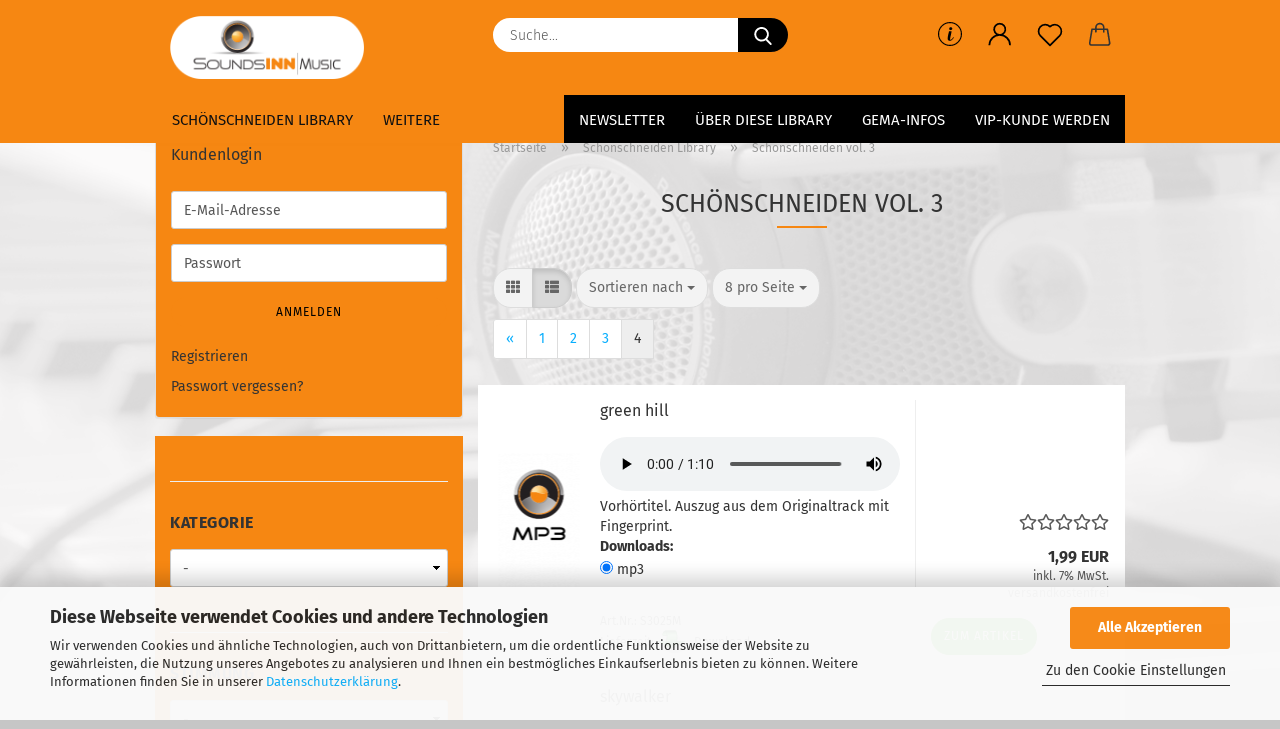

--- FILE ---
content_type: text/html; charset=utf-8
request_url: https://library.sounds-inn.de/de/Filmmusik/schoenschneiden-vol-3/?page=4
body_size: 18238
content:





	<!DOCTYPE html>
	<html xmlns="http://www.w3.org/1999/xhtml" dir="ltr" lang="de">
		
			<head>
				
					
					<!--

					=========================================================
					Shopsoftware by Gambio GmbH (c) 2005-2021 [www.gambio.de]
					=========================================================

					Gambio GmbH offers you highly scalable E-Commerce-Solutions and Services.
					The Shopsoftware is redistributable under the GNU General Public License (Version 2) [http://www.gnu.org/licenses/gpl-2.0.html].
					based on: E-Commerce Engine Copyright (c) 2006 xt:Commerce, created by Mario Zanier & Guido Winger and licensed under GNU/GPL.
					Information and contribution at http://www.xt-commerce.com

					=========================================================
					Please visit our website: www.gambio.de
					=========================================================

					-->
				

                

	

                    
                

				
					<meta name="viewport" content="width=device-width, initial-scale=1, minimum-scale=1.0" />
				

				
					<meta http-equiv="Content-Type" content="text/html; charset=utf-8" />
		<meta name="language" content="de" />
		<meta name='copyright' content='Markus Hausmann, Heino Jacke, SoundsINN' />
		<meta name='page-topic' content='Musik, Download, mp3, Filmmusik, GEMA-pflichtig, CD, Schönschneiden, Schoenschneiden,' />
		<meta name="keywords" content="Filmmusik, Scoring, Soundtracks, mp3 Download, MP3, Download, Gema" />
		<meta name="description" content="Top Filmmusik! Viel Hundert Tracks von Profis komponiert zum Download. Keine komplizierte Lizenzierung. Die bekannte Schönschneiden Music Library mit vielen verschiedenen Stilrichtungen in Top Qualität günstig downloaden." />
		<meta property="og:description" content="Top Filmmusik! Viel Hundert Tracks von Profis komponiert zum Download. Keine komplizierte Lizenzierung. Die bekannte Schönschneiden Music Library mit vielen verschiedenen Stilrichtungen in Top Qualität günstig downloaden." />
		<meta property="og:image" content="https://library.sounds-inn.de/images/categories/og/" />
		<meta property="og:title" content="Schönschneiden vol. 3" />
		<meta property="og:type" content="product.group" />
		<title>SoundsINN Music Library - Schönschneiden vol. 3 Seite 4</title>

				

								
									

				
					<base href="https://library.sounds-inn.de/" />
				

				
											
							<link rel="shortcut icon" href="https://library.sounds-inn.de/images/logos/favicon.ico" type="image/x-icon" />
						
									

				
									

				
					                        
                            <link id="main-css" type="text/css" rel="stylesheet" href="public/theme/styles/system/main.min.css?bust=1767375988" />
                        
									

				
					<meta name="robots" content="noindex,follow" />
		<link rel="canonical" href="https://library.sounds-inn.de/de/Filmmusik/schoenschneiden-vol-3/?page=4" />
		<meta property="og:url" content="https://library.sounds-inn.de/de/Filmmusik/schoenschneiden-vol-3/?page=4">
		<link rel="prev" href="https://library.sounds-inn.de/de/Filmmusik/schoenschneiden-vol-3/?page=3" />
		<script src="https://cdn.gambiohub.com/sdk/1.2.0/dist/bundle.js"></script><script>var payPalText = {"ecsNote":"Bitte w\u00e4hlen Sie ihre gew\u00fcnschte PayPal-Zahlungsweise.","paypalUnavailable":"PayPal steht f\u00fcr diese Transaktion im Moment nicht zur Verf\u00fcgung.","errorContinue":"weiter","continueToPayPal":"Weiter mit","errorCheckData":"Es ist ein Fehler aufgetreten. Bitte \u00fcberpr\u00fcfen Sie Ihre Eingaben."};var payPalButtonSettings = {"env":"live","commit":false,"style":{"label":"checkout","shape":"rect","color":"gold","layout":"vertical","tagline":false},"locale":"","fundingCardAllowed":true,"fundingELVAllowed":true,"fundingCreditAllowed":false,"createPaymentUrl":"https:\/\/library.sounds-inn.de\/shop.php?do=PayPalHub\/CreatePayment&initiator=ecs","authorizedPaymentUrl":"https:\/\/library.sounds-inn.de\/shop.php?do=PayPalHub\/AuthorizedPayment&initiator=ecs","checkoutUrl":"https:\/\/library.sounds-inn.de\/shop.php?do=PayPalHub\/RedirectGuest","useVault":false,"jssrc":"https:\/\/www.paypal.com\/sdk\/js?client-id=AVEjCpwSc-e9jOY8dHKoTUckaKtPo0shiwe_T2rKtxp30K4TYGRopYjsUS6Qmkj6bILd7Nt72pbMWCXe&commit=false&intent=capture&components=buttons%2Cmarks%2Cmessages%2Cfunding-eligibility%2Cgooglepay%2Capplepay%2Ccard-fields&integration-date=2021-11-25&enable-funding=paylater&merchant-id=WM6MY7J2JYJ84&currency=EUR","partnerAttributionId":"GambioGmbH_Cart_Hub_PPXO","createOrderUrl":"https:\/\/library.sounds-inn.de\/shop.php?do=PayPalHub\/CreateOrder&initiator=ecs","getOrderUrl":"https:\/\/library.sounds-inn.de\/shop.php?do=PayPalHub\/GetOrder","approvedOrderUrl":"https:\/\/library.sounds-inn.de\/shop.php?do=PayPalHub\/ApprovedOrder&initiator=ecs","paymentApproved":false,"developmentMode":false,"cartAmount":0};var jsShoppingCart = {"languageCode":"de","verifySca":"https:\/\/library.sounds-inn.de\/shop.php?do=PayPalHub\/VerifySca","totalAmount":"0.00","currency":"EUR","env":"live","commit":false,"style":{"label":"checkout","shape":"rect","color":"gold","layout":"vertical","tagline":false},"locale":"","fundingCardAllowed":true,"fundingELVAllowed":true,"fundingCreditAllowed":false,"createPaymentUrl":"https:\/\/library.sounds-inn.de\/shop.php?do=PayPalHub\/CreatePayment&initiator=ecs","authorizedPaymentUrl":"https:\/\/library.sounds-inn.de\/shop.php?do=PayPalHub\/AuthorizedPayment&initiator=ecs","checkoutUrl":"https:\/\/library.sounds-inn.de\/shop.php?do=PayPalHub\/RedirectGuest","useVault":false,"jssrc":"https:\/\/www.paypal.com\/sdk\/js?client-id=AVEjCpwSc-e9jOY8dHKoTUckaKtPo0shiwe_T2rKtxp30K4TYGRopYjsUS6Qmkj6bILd7Nt72pbMWCXe&commit=false&intent=capture&components=buttons%2Cmarks%2Cmessages%2Cfunding-eligibility%2Cgooglepay%2Capplepay%2Ccard-fields&integration-date=2021-11-25&enable-funding=paylater&merchant-id=WM6MY7J2JYJ84&currency=EUR","partnerAttributionId":"GambioGmbH_Cart_Hub_PPXO","createOrderUrl":"https:\/\/library.sounds-inn.de\/shop.php?do=PayPalHub\/CreateOrder&initiator=ecs","getOrderUrl":"https:\/\/library.sounds-inn.de\/shop.php?do=PayPalHub\/GetOrder","approvedOrderUrl":"https:\/\/library.sounds-inn.de\/shop.php?do=PayPalHub\/ApprovedOrder&initiator=ecs","paymentApproved":false,"developmentMode":false,"cartAmount":0};var payPalBannerSettings = {"useVault":false,"jssrc":"https:\/\/www.paypal.com\/sdk\/js?client-id=AVEjCpwSc-e9jOY8dHKoTUckaKtPo0shiwe_T2rKtxp30K4TYGRopYjsUS6Qmkj6bILd7Nt72pbMWCXe&commit=false&intent=capture&components=buttons%2Cmarks%2Cmessages%2Cfunding-eligibility%2Cgooglepay%2Capplepay%2Ccard-fields&integration-date=2021-11-25&enable-funding=paylater&merchant-id=WM6MY7J2JYJ84&currency=EUR","partnerAttributionId":"GambioGmbH_Cart_Hub_PPXO","positions":{"cartBottom":{"placement":"cart","style":{"layout":"text","logo":{"type":"primary"},"text":{"color":"black"},"color":"blue","ratio":"1x1"}},"product":{"placement":"product","style":{"layout":"text","logo":{"type":"primary"},"text":{"color":"black"},"color":"blue","ratio":"1x1"}}},"currency":"EUR","cartAmount":0};</script><script id="paypalconsent" type="application/json">{"purpose_id":null}</script><script src="GXModules/Gambio/Hub/Shop/Javascript/PayPalLoader.js?v=1767352484" async></script><link rel="stylesheet" href="https://cdn.gambiohub.com/sdk/1.2.0/dist/css/gambio_hub.css">
				

				
									

			</head>
		
		
			<body class="page-index-type-c7 page-index-type-gm_boosted_category page-index-type-page page-index-type-language page-index-type-cat page-index-type-cPath page-index-type-is-filtering"
				  data-gambio-namespace="https://library.sounds-inn.de/public/theme/javascripts/system"
				  data-jse-namespace="https://library.sounds-inn.de/JSEngine/build"
				  data-gambio-controller="initialize"
				  data-gambio-widget="input_number responsive_image_loader transitions header image_maps modal history dropdown core_workarounds anchor"
				  data-input_number-separator=","
					>

				
					
				

				
									

				
									
		




	



	
		<div id="outer-wrapper" >
			
				<header id="header" class="navbar">
					
		


	<div class="inside">

		<div class="row">

		
												
			<div class="navbar-header">
									
							
		<a class="navbar-brand" href="https://library.sounds-inn.de/de/" title="SoundsINN Music Library">
			<img id="main-header-logo" class="img-responsive" src="https://library.sounds-inn.de/images/logos/logo_si-music_hg_oval_logo.png" alt="SoundsINN Music Library-Logo">
		</a>
	
					
								
					
	
	
		
	
				<button type="button" class="navbar-toggle cart-icon" data-toggle="cart">
			<svg width="24" xmlns="http://www.w3.org/2000/svg" viewBox="0 0 40 40"><defs><style>.cls-1{fill:none;}</style></defs><title>cart</title><g id="Ebene_2" data-name="Ebene 2"><g id="Ebene_1-2" data-name="Ebene 1"><path d="M31,13.66a1.08,1.08,0,0,0-1.07-1H26.08V11.28a6.31,6.31,0,0,0-12.62,0v1.36H9.27a1,1,0,0,0-1,1L5.21,32A3.8,3.8,0,0,0,9,35.8H30.19A3.8,3.8,0,0,0,34,31.94Zm-15.42-1V11.28a4.2,4.2,0,0,1,8.39,0v1.35Zm-1.06,5.59a1.05,1.05,0,0,0,1.06-1.06v-2.4H24v2.4a1.06,1.06,0,0,0,2.12,0v-2.4h2.84L31.86,32a1.68,1.68,0,0,1-1.67,1.68H9a1.67,1.67,0,0,1-1.68-1.61l2.94-17.31h3.19v2.4A1.06,1.06,0,0,0,14.51,18.22Z"/></g></g></svg>
			<span class="cart-products-count hidden">
            0
        </span>
		</button>
	

				
			</div>
			
											
		

		
							






	<div class="navbar-search collapse">

		
			<form role="search" action="de/advanced_search_result.php" method="get" data-gambio-widget="live_search">

				<div class="navbar-search-input-group input-group">
					<input type="text" id="search-field-input" name="keywords" placeholder="Suche..." class="form-control search-input" autocomplete="off" />
					
						<button aria-label="Suche..." type="submit">
							<img src="public/theme/images/svgs/search.svg" class="gx-search-input svg--inject" alt="search icon">
						</button>
					
                    <label for="search-field-input" class="control-label sr-only">Suche...</label>
					

				</div>


									<input type="hidden" value="1" name="inc_subcat" />
				
				<div class="search-result-container"></div>

			</form>
		
	</div>


					

		
					

		
    		<!-- layout_header honeygrid -->
												<div class="navbar-secondary hidden-xs">
								





	<div id="topbar-container">
						
		
					

		
			<div class="">
				
				<nav class="navbar-inverse"  data-gambio-widget="menu link_crypter" data-menu-switch-element-position="false" data-menu-events='{"desktop": ["click"], "mobile": ["click"]}' data-menu-ignore-class="dropdown-menu">
					<ul class="nav navbar-nav">

						
															<li class="dropdown navbar-topbar-item hidden-xs">
									<a href="#" class="dropdown-toggle" data-toggle-hover="dropdown">
										
											<svg xmlns="http://www.w3.org/2000/svg" viewBox="0 0 40 40"><defs><style>.cls-1{fill:none;}</style></defs><g id="Ebene_2" data-name="Ebene 2"><g id="Ebene_1-2" data-name="Ebene 1"><path d="M25.2,24.46c-2,5.47-9.65,6.94-8.23-.15l1.67-8h3.5c-.81,4.28-1.39,6.89-2,9.88s3.19.79,4.06-1.7ZM19.45,14.31a2,2,0,0,1-.53-1.42,2.13,2.13,0,0,1,.58-1.42A2,2,0,0,1,21,10.89a1.85,1.85,0,0,1,1.39.58A1.91,1.91,0,0,1,23,12.89a1.88,1.88,0,0,1-.63,1.42,2,2,0,0,1-1.45.55A1.94,1.94,0,0,1,19.45,14.31Z"/><path d="M20,5.5A14.5,14.5,0,1,1,5.5,20,14.51,14.51,0,0,1,20,5.5M20,4A16,16,0,1,0,36,20,16,16,0,0,0,20,4Z"/></g></g></svg>
										
									</a>
									<ul id="secondaryNavigation" class="dropdown-menu">
																					<li>
												<a title="Hilfe" href="https://library.sounds-inn.de/de/shop_content.php?coID=200"
														>
													Hilfe
												</a>
											</li>
																			</ul>

                                    <script id="secondaryNavigation-menu-template" type="text/mustache">
                                        
                                            <ul id="secondaryNavigation" class="dropdown-menu">
                                                <li v-for="(item, index) in items">
                                                    <a href="javascript:;" :title="item.title" @click="goTo(item.content)">
                                                        {{item.title}}
                                                    </a>
                                                </li>
                                            </ul>
                                        
                                    </script>
								</li>
													

						
													

						
													

						
													

						
													

						
													

						
						
																								
										<li class="dropdown navbar-topbar-item first">
											<a title="Anmeldung" href="/de/Filmmusik/schoenschneiden-vol-3/?page=4#" class="dropdown-toggle" data-toggle-hover="dropdown" role="button" aria-label="Kundenlogin">
												
																											
															<span class="language-code hidden-xs">
														<svg width="24" xmlns="http://www.w3.org/2000/svg" viewBox="0 0 40 40"><defs><style>.cls-1{fill:none;}</style></defs><title></title><g id="Ebene_2" data-name="Ebene 2"><g id="Ebene_1-2" data-name="Ebene 1"><path d="M30.21,24.43a15,15,0,0,0-5.68-3.56,8.64,8.64,0,1,0-9.78,0,15,15,0,0,0-5.68,3.56A14.87,14.87,0,0,0,4.7,35H7a12.61,12.61,0,0,1,25.22,0h2.34A14.88,14.88,0,0,0,30.21,24.43ZM19.64,20.06A6.31,6.31,0,1,1,26,13.75,6.31,6.31,0,0,1,19.64,20.06Z"/></g></g></svg>
													</span>
															<span class="visible-xs-inline">
														<span class="fa fa-user-o"></span>
													</span>
														
																									

												<span class="topbar-label">Kundenlogin</span>
											</a>
											




	<ul class="dropdown-menu dropdown-menu-login arrow-top">
		
			<li class="arrow"></li>
		
		
		
			<li class="dropdown-header hidden-xs">Kundenlogin</li>
		
		
		
			<li>
				<form action="https://library.sounds-inn.de/de/login.php?action=process" method="post" class="form-horizontal">
					<input type="hidden" name="return_url" value="https://library.sounds-inn.de/de/Filmmusik/schoenschneiden-vol-3/?page=4">
					<input type="hidden" name="return_url_hash" value="8c07daf43ccee29098e382fa721e3d02017e99079351bc6b0d3d2d2ed63758d7">
					
						<div class="form-group">
                            <label for="box-login-dropdown-login-username" class="form-control sr-only">E-Mail</label>
							<input
                                autocomplete="username"
                                type="email"
                                id="box-login-dropdown-login-username"
                                class="form-control"
                                placeholder="E-Mail"
                                name="email_address"
                                aria-label="E-Mail"
                                oninput="this.setCustomValidity('')"
                                oninvalid="this.setCustomValidity('Bitte geben Sie eine korrekte Emailadresse ein')"
                            />
						</div>
					
					
                        <div class="form-group password-form-field" data-gambio-widget="show_password">
                            <label for="box-login-dropdown-login-password" class="form-control sr-only">Passwort</label>
                            <input autocomplete="current-password" type="password" id="box-login-dropdown-login-password" class="form-control" placeholder="Passwort" name="password" />
                            <button class="btn show-password hidden" type="button">
                                <i class="fa fa-eye" aria-hidden="true"></i>
                                <span class="sr-only">Toggle Password View</span>
                            </button>
                        </div>
					
					
						<div class="dropdown-footer row">
							
	
								
									<input type="submit" class="btn btn-primary btn-block" value="Anmelden" />
								
								<ul>
									
										<li>
											<a title="Registrieren" href="https://library.sounds-inn.de/de/shop.php?do=CreateRegistree">
												Registrieren
											</a>
										</li>
									
									
										<li>
											<a title="Passwort vergessen?" href="https://library.sounds-inn.de/de/password_double_opt.php">
												Passwort vergessen?
											</a>
										</li>
									
								</ul>
							
	

	
						</div>
					
				</form>
			</li>
		
	</ul>


										</li>
									
																					

						
															
									<li class="navbar-topbar-item">
										<a href="https://library.sounds-inn.de/de/wish_list.php" aria-label="Merkzettel" class="dropdown-toggle" title="Merkzettel anzeigen">
											
																									
														<span class="language-code hidden-xs">
													<svg width="24" xmlns="http://www.w3.org/2000/svg" viewBox="0 0 40 40"><defs><style>.cls-1{fill:none;}</style></defs><title></title><g id="Ebene_2" data-name="Ebene 2"><g id="Ebene_1-2" data-name="Ebene 1"><path d="M19.19,36a1.16,1.16,0,0,0,1.62,0l12.7-12.61A10,10,0,0,0,20,8.7,10,10,0,0,0,6.5,23.42ZM8.12,10.91a7.6,7.6,0,0,1,5.49-2.26A7.46,7.46,0,0,1,19,10.88l0,0,.18.18a1.15,1.15,0,0,0,1.63,0l.18-.18A7.7,7.7,0,0,1,31.89,21.79L20,33.58,8.12,21.79A7.74,7.74,0,0,1,8.12,10.91Z"/></g></g></svg>
												</span>
														<span class="visible-xs-inline">
													<span class="fa fa-heart-o"></span>
												</span>
													
																							

											<span class="topbar-label">Merkzettel</span>
										</a>
									</li>
								
													

						<li class="dropdown navbar-topbar-item topbar-cart" data-gambio-widget="cart_dropdown">
						<a
								title="Warenkorb"
								aria-label="Warenkorb"
                                role="button"
								class="dropdown-toggle"
								href="/de/Filmmusik/schoenschneiden-vol-3/?page=4#"
	                            data-toggle="cart"
						>
						<span class="cart-info-wrapper">
							
								<!-- layout_header_SECONDARY_NAVIGATION.html malibu -->
																	
									<svg width="24" xmlns="http://www.w3.org/2000/svg" viewBox="0 0 40 40"><defs><style>.cls-1{fill:none;}</style></defs><title></title><g id="Ebene_2" data-name="Ebene 2"><g id="Ebene_1-2" data-name="Ebene 1"><path d="M31,13.66a1.08,1.08,0,0,0-1.07-1H26.08V11.28a6.31,6.31,0,0,0-12.62,0v1.36H9.27a1,1,0,0,0-1,1L5.21,32A3.8,3.8,0,0,0,9,35.8H30.19A3.8,3.8,0,0,0,34,31.94Zm-15.42-1V11.28a4.2,4.2,0,0,1,8.39,0v1.35Zm-1.06,5.59a1.05,1.05,0,0,0,1.06-1.06v-2.4H24v2.4a1.06,1.06,0,0,0,2.12,0v-2.4h2.84L31.86,32a1.68,1.68,0,0,1-1.67,1.68H9a1.67,1.67,0,0,1-1.68-1.61l2.94-17.31h3.19v2.4A1.06,1.06,0,0,0,14.51,18.22Z"/></g></g></svg>
									
															

							<span class="topbar-label">
								<br />
								<span class="products">
									0,00 EUR
								</span>
							</span>

							
																	<span class="cart-products-count edge hidden">
										
									</span>
															
						</span>
						</a>

				</li>

									
						<li class="navbar-topbar-item visible-xs">
							<a title="Hilfe" href="https://library.sounds-inn.de/de/shop_content.php?coID=200"
									>
								<span class="fa fa-arrow-circle-right"></span>
								&nbsp;Hilfe
							</a>
						</li>
					
				
			</ul>
		</nav>
				
			</div>
		
	</div>


			</div>
					

		</div>

	</div>
    
    <div id="offcanvas-cart-overlay"></div>
    <div id="offcanvas-cart-content">

        <button aria-label="Warenkorb schließen" data-toggle="cart" class="offcanvas-cart-close c-hamburger c-hamburger--htx">
            <span></span>
            Menü
        </button>
        <!-- layout_header_cart_dropdown begin -->
        



	<ul class="dropdown-menu arrow-top cart-dropdown cart-empty">
		
			<li class="arrow"></li>
		
	
		
					
	
		
			<li class="cart-dropdown-inside">
		
				
									
				
									
						<div class="cart-empty">
							Sie haben noch keine Artikel in Ihrem Warenkorb.
						</div>
					
								
			</li>
		
	</ul>
        <!-- layout_header_cart_dropdown end -->

    </div>









	<noscript>
		<div class="alert alert-danger noscript-notice" role="alert">
			JavaScript ist in Ihrem Browser deaktiviert. Aktivieren Sie JavaScript, um alle Funktionen des Shops nutzen und alle Inhalte sehen zu können.
		</div>
	</noscript>


    
                     
                                  


	<div id="categories">
		<div class="navbar-collapse collapse">
			
				<nav class="navbar-default navbar-categories" data-gambio-widget="menu">
					
                        <ul class="level-1 nav navbar-nav">
                             
                                                            
                                    <li class="dropdown level-1-child" data-id="12">
                                        
                                            <a class="dropdown-toggle" href="https://library.sounds-inn.de/de/Filmmusik/" title="Schönschneiden Library">
                                                
                                                    Schönschneiden Library
                                                
                                                                                            </a>
                                        
                                        
                                                                                            
                                                    <ul data-level="2" class="level-2 dropdown-menu dropdown-menu-child">
                                                        
                                                            <li class="enter-category hidden-sm hidden-md hidden-lg show-more">
                                                                
                                                                    <a class="dropdown-toggle" href="https://library.sounds-inn.de/de/Filmmusik/" title="Schönschneiden Library">
                                                                        
                                                                            Schönschneiden Library anzeigen
                                                                        
                                                                    </a>
                                                                
                                                            </li>
                                                        

                                                                                                                                                                                                                                                                                                                                                                                                                                                                                                                                                                                                                                                                                                                                                                                                                                                                                                                                                                                                                                                                                                                                                                                                                                                                                                                                                                                                                                                                                                                                                                                                                                                                                                                                                                                                                                                                                                                                                                                                                                                        
                                                        
                                                                                                                            
                                                                    <li class="level-2-child">
                                                                        <a href="https://library.sounds-inn.de/de/Filmmusik/schoenschneiden-vol-1/" title="Schönschneiden vol. 1">
                                                                            Schönschneiden vol. 1
                                                                        </a>
                                                                                                                                            </li>
                                                                
                                                                                                                            
                                                                    <li class="level-2-child">
                                                                        <a href="https://library.sounds-inn.de/de/Filmmusik/schoenschneiden-vol-2/" title="Schönschneiden vol. 2">
                                                                            Schönschneiden vol. 2
                                                                        </a>
                                                                                                                                            </li>
                                                                
                                                                                                                            
                                                                    <li class="level-2-child active">
                                                                        <a href="https://library.sounds-inn.de/de/Filmmusik/schoenschneiden-vol-3/" title="Schönschneiden vol. 3">
                                                                            Schönschneiden vol. 3
                                                                        </a>
                                                                                                                                            </li>
                                                                
                                                                                                                            
                                                                    <li class="level-2-child">
                                                                        <a href="https://library.sounds-inn.de/de/Filmmusik/schoenschneiden-vol-4/" title="Schönschneiden vol. 4">
                                                                            Schönschneiden vol. 4
                                                                        </a>
                                                                                                                                            </li>
                                                                
                                                                                                                            
                                                                    <li class="level-2-child">
                                                                        <a href="https://library.sounds-inn.de/de/Filmmusik/schoenschneiden-vol-5/" title="Schönschneiden vol. 5">
                                                                            Schönschneiden vol. 5
                                                                        </a>
                                                                                                                                            </li>
                                                                
                                                                                                                            
                                                                    <li class="level-2-child">
                                                                        <a href="https://library.sounds-inn.de/de/Filmmusik/schoenschneiden-vol-6/" title="Schönschneiden vol. 6">
                                                                            Schönschneiden vol. 6
                                                                        </a>
                                                                                                                                            </li>
                                                                
                                                                                                                            
                                                                    <li class="level-2-child">
                                                                        <a href="https://library.sounds-inn.de/de/Filmmusik/schoenschneiden-vol-7/" title="Schönschneiden vol. 7">
                                                                            Schönschneiden vol. 7
                                                                        </a>
                                                                                                                                            </li>
                                                                
                                                                                                                            
                                                                    <li class="level-2-child">
                                                                        <a href="https://library.sounds-inn.de/de/Filmmusik/sonstige/" title="Sonstige">
                                                                            Sonstige
                                                                        </a>
                                                                                                                                            </li>
                                                                
                                                            
                                                        
                                                        
                                                            <li class="enter-category hidden-more hidden-xs">
                                                                <a class="dropdown-toggle col-xs-6"
                                                                   href="https://library.sounds-inn.de/de/Filmmusik/"
                                                                   title="Schönschneiden Library">Schönschneiden Library anzeigen</a>
                                                                <span class="close-menu-container col-xs-6">
                                                        <span class="close-flyout"><i class="fa fa-close"></i></span>
                                                    </span>
                                                            </li>
                                                        
                                                    </ul>
                                                
                                                                                    
                                    </li>
                                
                                                            
                                    <li class="level-1-child" data-id="13">
                                        
                                            <a class="dropdown-toggle" href="https://library.sounds-inn.de/de/neue-tracks/" title="Neue Tracks">
                                                
                                                    Neue Tracks
                                                
                                                                                            </a>
                                        
                                        
                                                                                    
                                    </li>
                                
                                                            
                                    <li class="level-1-child" data-id="29">
                                        
                                            <a class="dropdown-toggle" href="https://library.sounds-inn.de/de/schoenschneiden-cds/" title="Schönschneiden CDs">
                                                
                                                    Schönschneiden CDs
                                                
                                                                                            </a>
                                        
                                        
                                                                                    
                                    </li>
                                
                                                            
                                    <li class="level-1-child" data-id="30">
                                        
                                            <a class="dropdown-toggle" href="https://library.sounds-inn.de/de/songs/" title="Songs">
                                                
                                                    Songs
                                                
                                                                                            </a>
                                        
                                        
                                                                                    
                                    </li>
                                
                            
                            



	
					
				<li id="mainNavigation" class="custom custom-entries hidden-xs">
											
							<a  data-id="top_custom-0"
							   href="https://library.sounds-inn.de/de/newsletter.php"
							   target="_blank"							   title="Newsletter">
									Newsletter
							</a>
						
											
							<a  data-id="top_custom-1"
							   href="https://library.sounds-inn.de/de/shop_content.php?coID=1200"
							   							   title="Über diese Library">
									Über diese Library
							</a>
						
											
							<a  data-id="top_custom-2"
							   href="https://library.sounds-inn.de/de/shop_content.php?coID=1201"
							   							   title="GEMA-Infos">
									GEMA-Infos
							</a>
						
											
							<a  data-id="top_custom-3"
							   href="https://library.sounds-inn.de/de/shop_content.php?coID=14"
							   							   title="VIP-Kunde werden">
									VIP-Kunde werden
							</a>
						
									</li>
			

            <script id="mainNavigation-menu-template" type="text/mustache">
                
				    <li id="mainNavigation" class="custom custom-entries hidden-xs">
                        <a v-for="(item, index) in items" href="javascript:;" @click="goTo(item.content)">
                            {{item.title}}
                        </a>
                    </li>
                
            </script>

							
					<li class="dropdown custom topmenu-content visible-xs" data-id="top_custom-0">
						
							<a class="dropdown-toggle"
								   href="https://library.sounds-inn.de/de/newsletter.php"
								   target="_blank"								   title="Newsletter">
								Newsletter
							</a>
						
					</li>
				
							
					<li class="dropdown custom topmenu-content visible-xs" data-id="top_custom-1">
						
							<a class="dropdown-toggle"
								   href="https://library.sounds-inn.de/de/shop_content.php?coID=1200"
								   								   title="Über diese Library">
								Über diese Library
							</a>
						
					</li>
				
							
					<li class="dropdown custom topmenu-content visible-xs" data-id="top_custom-2">
						
							<a class="dropdown-toggle"
								   href="https://library.sounds-inn.de/de/shop_content.php?coID=1201"
								   								   title="GEMA-Infos">
								GEMA-Infos
							</a>
						
					</li>
				
							
					<li class="dropdown custom topmenu-content visible-xs" data-id="top_custom-3">
						
							<a class="dropdown-toggle"
								   href="https://library.sounds-inn.de/de/shop_content.php?coID=14"
								   								   title="VIP-Kunde werden">
								VIP-Kunde werden
							</a>
						
					</li>
				
						


                            
                                <li class="dropdown dropdown-more" style="display: none">
                                    <a class="dropdown-toggle" href="#" title="">
                                        Weitere
                                    </a>
                                    <ul class="level-2 dropdown-menu ignore-menu"></ul>
                                </li>
                            

                        </ul>
                    
                </nav>
			
		</div>
	</div>

             
             
 				</header>
				<button id="meco-overlay-menu-toggle" aria-label="Warenkorb schließen" data-toggle="menu" class="c-hamburger c-hamburger--htx visible-xs-block">
					<span></span> Menü
				</button>
				<div id="meco-overlay-menu">
					
																									<div class="meco-overlay-menu-search">
								






	<div class=" collapse">

		
			<form role="search" action="de/advanced_search_result.php" method="get" data-gambio-widget="live_search">

				<div class="- ">
					<input type="text" id="search-field-input-overlay" name="keywords" placeholder="Suche..." class="form-control search-input" autocomplete="off" />
					
						<button aria-label="Suche..." type="submit">
							<img src="public/theme/images/svgs/search.svg" class="gx-search-input svg--inject" alt="search icon">
						</button>
					
                    <label for="search-field-input-overlay" class="control-label sr-only">Suche...</label>
					

				</div>


									<input type="hidden" value="1" name="inc_subcat" />
				
				<div class="search-result-container"></div>

			</form>
		
	</div>


							</div>
											
				</div>
			

			
				
				

			
				<div id="wrapper">
					<div class="row">

						
							<div id="main">
								<div class="main-inside">
									
										
	
			<script type="application/ld+json">{"@context":"https:\/\/schema.org","@type":"BreadcrumbList","itemListElement":[{"@type":"ListItem","position":1,"name":"Startseite","item":"https:\/\/library.sounds-inn.de\/"},{"@type":"ListItem","position":2,"name":"Sch\u00f6nschneiden Library","item":"https:\/\/library.sounds-inn.de\/de\/Filmmusik\/"},{"@type":"ListItem","position":3,"name":"Sch\u00f6nschneiden vol. 3","item":"https:\/\/library.sounds-inn.de\/de\/Filmmusik\/schoenschneiden-vol-3\/?page=4"}]}</script>
	    
		<div id="breadcrumb_navi">
            				<span class="breadcrumbEntry">
													<a href="https://library.sounds-inn.de/" class="headerNavigation" >
								<span aria-label="Startseite">Startseite</span>
							</a>
											</span>
                <span class="breadcrumbSeparator"> &raquo; </span>            				<span class="breadcrumbEntry">
													<a href="https://library.sounds-inn.de/de/Filmmusik/" class="headerNavigation" >
								<span aria-label="Schönschneiden Library">Schönschneiden Library</span>
							</a>
											</span>
                <span class="breadcrumbSeparator"> &raquo; </span>            				<span class="breadcrumbEntry">
													<span aria-label="Schönschneiden vol. 3">Schönschneiden vol. 3</span>
                        					</span>
                            		</div>
    


									

									
										<div id="shop-top-banner">
																					</div>
									

									


	
		<div id="categories-below-breadcrumb_7" data-gx-content-zone="categories-below-breadcrumb_7" class="gx-content-zone">

</div>
	

	
		


	<div class="filter-selection-container hidden">
				
		
		<p><strong>Aktueller Filter</strong></p>
		
		
			</div>
	
	
	
	
		
	
					
							
			


	
			

	
	
	
	
		
	






	




	
		
	

	
		
	

	
		
	
					
									
						<h1>Schönschneiden vol. 3</h1>
					
							
			


	
			

	

	

				
		
							
		
		


	<div class="productlisting-filter-container"
		 data-gambio-widget="product_listing_filter"
		 data-product_listing_filter-target=".productlist-viewmode">
		<form name="panel"
			  action="/de/Filmmusik/schoenschneiden-vol-3/"
			  method="get" >
			<input type="hidden" name="view_mode" value="default" />

			<div class="row">
                <div class="col-xs-12 col-lg-6">

					
	<div class="productlisting-filter-hiddens">
														<input type="hidden" name="page" value="4" />
										</div>

					
						<div class="jsPanelViewmode panel-viewmode clearfix productlist-viewmode-list btn-group">
							<a href="/"
                               role="button"
							   class="btn btn-default jsProductListingGrid productlisting-listing-grid"
							   data-product_listing_filter-add="productlist-viewmode-grid"
							   data-product_listing_filter-url-param="tiled"
							   rel="nofollow"
							   aria-label="Kachelansicht"
							   title="Kachelansicht"> <i class="fa fa-th"></i> </a> <a href="/"
                                                                                             role="button"
																											   class="btn btn-default jsProductListingList productlisting-listing-list active"
																											   data-product_listing_filter-add="productlist-viewmode-list"
																											   data-product_listing_filter-url-param="default"
																											   rel="nofollow"
																											   aria-label="Listenansicht"
																											   title="Listenansicht">
								<i class="fa fa-th-list"></i> </a>
						</div>
					

					
						<a href="#filterbox-container"
						   class="btn btn-default filter-button js-open-modal hidden-sm hidden-md hidden-lg"
						   data-modal-type="alert"
						   data-modal-settings='{"title": "FILTER", "dialogClass": "box-filter"}'
						   rel="nofollow">
							<i class="fa fa-filter"></i>
                            <span class="sr-only">FILTER</span>
                        </a>
					


					
						<div class="btn-group dropdown custom-dropdown" data-dropdown-shorten="null">
							
								<button type="button" role="combobox" class="btn btn-default dropdown-toggle" aria-label="Sortiere Artikel nach" aria-expanded="false" aria-haspopup="listbox" aria-controls="sort-listing-panel">
									<span class="dropdown-name">
										Sortieren nach 
																			</span> <span class="caret"></span>
								</button>
							
							
								<ul id="sort-listing-panel" class="dropdown-menu">
									<li><a data-rel="price_asc"
										   href="/"
										   rel="nofollow"
										   role="button"
                                           aria-label="Preis aufsteigend"
										   title="Preis aufsteigend">Preis aufsteigend</a>
									</li>
									<li><a data-rel="price_desc"
										   href="/"
										   rel="nofollow"
										   role="button"
                                           aria-label="Preis absteigend"
										   title="Preis absteigend">Preis absteigend</a></li>
									<li class="divider"></li>
									<li><a data-rel="name_asc"
										   href="/"
										   rel="nofollow"
										   role="button"
                                           aria-label="Name aufsteigend"
										   title="Name aufsteigend">Name aufsteigend</a>
									</li>
									<li><a data-rel="name_desc"
										   href="/"
										   rel="nofollow"
										   role="button"
                                           aria-label="Name absteigend"
										   title="Name absteigend">Name absteigend</a>
									</li>
									<li class="divider"></li>
									<li><a data-rel="date_asc"
										   href="/"
										   rel="nofollow"
										   role="button"
                                           aria-label="Einstelldatum aufsteigend"
										   title="Einstelldatum aufsteigend">Einstelldatum aufsteigend</a>
									</li>
									<li><a data-rel="date_desc"
										   href="/"
										   rel="nofollow"
										   role="button"
                                           aria-label="Einstelldatum absteigend"
										   title="Einstelldatum absteigend">Einstelldatum absteigend</a>
									</li>
									<li class="divider"></li>
									<li><a data-rel="shipping_asc"
										   href="/"
										   rel="nofollow"
										   role="button"
                                           aria-label="Lieferzeit aufsteigend"
										   title="Lieferzeit aufsteigend">Lieferzeit aufsteigend</a></li>
									<li><a data-rel="shipping_desc"
										   href="/"
										   rel="nofollow"
										   role="button"
                                           aria-label="Lieferzeit absteigend"
										   title="Lieferzeit absteigend">Lieferzeit absteigend</a></li>
								</ul>
							
							
                                <label for="sort-listing-option-panel" class="form-control sr-only">Sortieren nach </label>
								<select id="sort-listing-option-panel" name="listing_sort" class="jsReload input-select">
									<option value="" selected="selected">Sortieren nach </option>
									<option value="price_asc">Preis aufsteigend</option>
									<option value="price_desc">Preis absteigend</option>
									<option value="name_asc">Name aufsteigend</option>
									<option value="name_desc">Name absteigend</option>
									<option value="date_asc">Einstelldatum aufsteigend</option>
									<option value="date_desc">Einstelldatum absteigend</option>
									<option value="shipping_asc">Lieferzeit aufsteigend</option>
									<option value="shipping_desc">Lieferzeit absteigend</option>
								</select>
							
						</div>
					

					
					
						<div class="btn-group dropdown custom-dropdown" data-dropdown-shorten="null">
							
								<button type="button" role="combobox" class="btn btn-default dropdown-toggle" aria-label="Artikel pro Seite" aria-expanded="false" aria-haspopup="listbox" aria-controls="items-per-page-panel">
									<span class="dropdown-name">
										8 pro Seite
																			</span> <span class="caret"></span>
								</button>
							
							
								<ul id="items-per-page-panel" class="dropdown-menu">
									<li>										<a data-rel="8" href="/" role="button" aria-label="8 pro Seite" title="8 pro Seite" rel="nofollow">8 pro Seite</a></li>
									<li>										<a data-rel="16" href="/" role="button" aria-label="16 pro Seite" title="16 pro Seite" rel="nofollow">16 pro Seite</a></li>
									<li>										<a data-rel="24" href="/" role="button" aria-label="24 pro Seite" title="24 pro Seite" rel="nofollow">24 pro Seite</a></li>
									<li>										<a data-rel="48" href="/" role="button" aria-label="48 pro Seite" title="48 pro Seite" rel="nofollow">48 pro Seite</a></li>
									<li>										<a data-rel="96" href="/" role="button" aria-label="96 pro Seite" title="96 pro Seite" rel="nofollow">96 pro Seite</a></li>
								</ul>
							
							
                                <label for="items-per-page-dropdown-option-panel" class="form-control sr-only"> pro Seite</label>
								<select id="items-per-page-dropdown-option-panel" name="listing_count" class="jsReload input-select">
									<option value="8">8 pro Seite</option>
									<option value="16">16 pro Seite</option>
									<option value="24">24 pro Seite</option>
									<option value="48">48 pro Seite</option>
									<option value="96">96 pro Seite</option>
								</select>
							
						</div>
					

				</div>

				
                    <div class="col-xs-12 col-lg-6">
						



	<div class="panel-pagination text-right">
		<nav>
			<ul class="pagination">
				<li>
											<a href="https://library.sounds-inn.de/de/Filmmusik/schoenschneiden-vol-3/?page=3" 
						   title="vorherige Seite">&laquo;</a>
									</li><!-- to avoid spaces
									--><li>
											<a href="https://library.sounds-inn.de/de/Filmmusik/schoenschneiden-vol-3/" title="Seite 1">1</a>
									</li><!-- to avoid spaces
									--><li>
											<a href="https://library.sounds-inn.de/de/Filmmusik/schoenschneiden-vol-3/?page=2" title="Seite 1">2</a>
									</li><!-- to avoid spaces
									--><li>
											<a href="https://library.sounds-inn.de/de/Filmmusik/schoenschneiden-vol-3/?page=3" title="Seite 1">3</a>
									</li><!-- to avoid spaces
									--><li>
											<span class="active">4</span>
									</li><!-- to avoid spaces
								--><li>
									</li>
			</ul>
		</nav>
	</div>
					</div>
				

			</div>

		</form>
	</div>

	

	
		<div class="container-fluid"
			 data-gambio-widget="product_hover"
			 data-product_hover-scope=".productlist-viewmode-grid">
			<div class="row product-filter-target productlist productlist-viewmode productlist-viewmode-list"
				 data-gambio-widget="cart_handler">

				
					




		
								
								
		
			
		
	
		
			
		
	
		
			






	
		
	

	
		<div class="product-container has-gallery"
				 data-index="productlist_98">

			
				<form  class="product-tile ">
					
					
						<div class="inside">
							<div class="content-container">
								<div class="content-container-inner">
									
									
										<figure class="image" id="productlist_98_img">
											
																									
																																																	
														<span title="green hill" class="product-hover-main-image product-image">
                                                            <a href="https://library.sounds-inn.de/de/green-hill.html">
    															<img src="images/product_images/info_images/mp3_logo_03.png" alt="green hill" loading="lazy">
                                                            </a>
														</span>
													
																							

											
																							

											
																									
														            
            <span class="manufacturer-logo">
                <a href="index.php?manufacturers_id=1">
                    <img src="images/manufacturers/si-m_hersteller_300.jpg" title="SoundsINN Music" alt="SoundsINN Music" class="img-responsive" />
                </a>
            </span>
        
    													
																							

											
																							
										</figure>
									
									
									
										<div class="title-description">
											
												<div class="title">
													<a href="https://library.sounds-inn.de/de/green-hill.html" title="green hill" class="product-url ">
														green hill
													</a>
												</div>
											
											

											
																									
														<div class="description hidden-grid">
															<audio controls="" controlslist="nodownload" oncontextmenu="return false" preload="auto"><source src="/media/mp3/green hill_vh.mp3" /> Your browser does not support audio!</audio><br />Vorh&ouml;rtitel. Auszug aus dem Originaltrack mit Fingerprint.
														</div>
													
																							
				
											
													
		<div class="listing_attributes hidden-grid clearfix">
			<dl>
															
							<dt>Downloads:</dt>
							<dd>
																	
										<div>
											<input type="radio" class="js-calculate gm_listing_form" name="id[3]" value="8"  checked="checked"  />
											mp3 										</div>
									
																							</dd>
						
												</dl>
		</div>
	

											

											
																							
				
				
											
												<div class="shipping hidden visible-list">
													
																													
																																	
																		Art.Nr.:
																		S3025M
																		<br />
																	
																															
															
															
																																	
																		<div class="shipping-info-short">
																			Lieferzeit:
																			
																																									
																																													<img src="images/icons/status/down01.png" alt="Download" title="Download" />
																																												Download
																					
																																							
																		</div>
																	
																	
																																			
																	
																																			
																	<br />
																															

															
																<span class="products-details-weight-container">
																	
																																			

																	
																																			
																</span>
															
																											
												</div><!-- // .shipping -->
											
				
										</div><!-- // .title-description -->
									

									
										
																							<div class="hidden-list rating-container">
													<span  title="green hill">
																													


	<span class="rating-stars rating-stars--10" title="Bisher wurden keine Rezensionen zu diesem Produkt abgegeben">
		<span class="gm-star"></span>
		<span class="gm-star"></span>
		<span class="gm-star"></span>
		<span class="gm-star"></span>
		<span class="gm-star"></span>
		<span class="rating-stars-mask">
			<span class="rating-stars-inside">
				<span class="gm-star"></span>
				<span class="gm-star"></span>
				<span class="gm-star"></span>
				<span class="gm-star"></span>
				<span class="gm-star"></span>
			</span>
		</span>
	</span>
																											</span>
												</div>
																					
									
				
									
										<div class="price-tax">

											
																									
														<div class="rating hidden-grid">
															<span  title="green hill">
																																	


	<span class="rating-stars rating-stars--10" title="Bisher wurden keine Rezensionen zu diesem Produkt abgegeben">
		<span class="gm-star"></span>
		<span class="gm-star"></span>
		<span class="gm-star"></span>
		<span class="gm-star"></span>
		<span class="gm-star"></span>
		<span class="rating-stars-mask">
			<span class="rating-stars-inside">
				<span class="gm-star"></span>
				<span class="gm-star"></span>
				<span class="gm-star"></span>
				<span class="gm-star"></span>
				<span class="gm-star"></span>
			</span>
		</span>
	</span>
																															</span>
														</div>
													
    
																							
											
											
												<div class="price">
													<span class="current-price-container" title="green hill">
														1,99 EUR
														
																																																								</span>
												</div>
											

											
												<div class="shipping hidden visible-flyover">
													
																													
																Art.Nr.:
																S3025M
																<br />
															
																											
													
													
																													
																<div class="shipping-info-short">
																	Lieferzeit:
																	
																																					
																																									<img src="images/icons/status/down01.png" alt="Download" title="Download" />
																																								Download
																			
																																			
																</div>
															
																											
												</div><!-- // .shipping -->
											

											
												<div class="additional-container">
													<!-- Use this if you want to add something to the product tiles -->
												</div>
											
				
											
												<div class="tax-shipping-hint hidden-grid">
																											<div class="tax">inkl. 7% MwSt. versandkostenfrei</div>
																									</div>
											
				
											
												<div class="cart-error-msg alert alert-danger hidden hidden-grid" role="alert"></div>
											
				
											<div class="button-input hidden-grid" >
												
																											
															<div class="row">
																<div class="col-xs-12 col-lg-3 quantity-input" data-gambio-widget="input_number">
																	
																																					<input type="hidden" name="products_qty" value="1" />
																																			
																</div>
						
																<div class="col-xs-12 col-lg-9">
																	
																																				
          <a href="https://library.sounds-inn.de/de/green-hill.html" class="btn btn-primary btn-buy btn-block"                                                                        type="submit"                                                                  
                    name="btn-to-the-product"                                                              
                    title="Zum Artikel">                                                                  

              Zum Artikel  
			  </a>                                                             

																	
																</div>
															</div>
														
																									
											
												<input type="hidden" name="products_id" value="98" />
											</div><!-- // .button-input -->
										</div><!-- // .price-tax -->
									
								</div><!-- // .content-container-inner -->
							</div><!-- // .content-container -->
						</div><!-- // .inside -->
					
				</form>
			

			
									
						<ul class="gallery">
														
																						
																												
									
										<li class="thumbnails" >
											<span class="align-helper"></span>
											
											
												<img class="img-responsive spinner"
													 data-src="images/product_images/info_images/mp3_logo_03.png"													 data-thumb-src="images/product_images/thumbnail_images/mp3_logo_03.png"													src="public/theme/images/loading.gif"
                                                    loading="lazy"
													 alt="Preview: green hill"													 title="Preview: green hill"													/>
											
										</li>
									
																						
																												
									
										<li class="thumbnails" >
											<span class="align-helper"></span>
											
											
												<img class="img-responsive spinner"
													 data-src="images/product_images/info_images/s3_350.png"													 data-thumb-src="images/product_images/thumbnail_images/s3_350.png"													src="public/theme/images/loading.gif"
                                                    loading="lazy"
													 alt="Preview: green hill"													 title="Preview: green hill"													/>
											
										</li>
									
															
						</ul>
					
							
		</div><!-- // .product-container -->
	

		
	
		
								
								
		
			
		
	
		
			
		
	
		
			






	
		
	

	
		<div class="product-container has-gallery"
				 data-index="productlist_99">

			
				<form  class="product-tile ">
					
					
						<div class="inside">
							<div class="content-container">
								<div class="content-container-inner">
									
									
										<figure class="image" id="productlist_99_img">
											
																									
																																																	
														<span title="skywalker" class="product-hover-main-image product-image">
                                                            <a href="https://library.sounds-inn.de/de/skywalker.html">
    															<img src="images/product_images/info_images/mp3_logo_03.png" alt="skywalker" loading="lazy">
                                                            </a>
														</span>
													
																							

											
																							

											
																									
														            
            <span class="manufacturer-logo">
                <a href="index.php?manufacturers_id=1">
                    <img src="images/manufacturers/si-m_hersteller_300.jpg" title="SoundsINN Music" alt="SoundsINN Music" class="img-responsive" />
                </a>
            </span>
        
    													
																							

											
																							
										</figure>
									
									
									
										<div class="title-description">
											
												<div class="title">
													<a href="https://library.sounds-inn.de/de/skywalker.html" title="skywalker" class="product-url ">
														skywalker
													</a>
												</div>
											
											

											
																									
														<div class="description hidden-grid">
															<audio controls="" controlslist="nodownload" oncontextmenu="return false" preload="auto"><source src="/media/mp3/skywalker_vh.mp3" /> Your browser does not support audio!</audio><br />Vorh&ouml;rtitel. Auszug aus dem Originaltrack mit Fingerprint.
														</div>
													
																							
				
											
													
		<div class="listing_attributes hidden-grid clearfix">
			<dl>
															
							<dt>Downloads:</dt>
							<dd>
																	
										<div>
											<input type="radio" class="js-calculate gm_listing_form" name="id[3]" value="8"  checked="checked"  />
											mp3 										</div>
									
																							</dd>
						
												</dl>
		</div>
	

											

											
																							
				
				
											
												<div class="shipping hidden visible-list">
													
																													
																																	
																		Art.Nr.:
																		S3026M
																		<br />
																	
																															
															
															
																																	
																		<div class="shipping-info-short">
																			Lieferzeit:
																			
																																									
																																													<img src="images/icons/status/down01.png" alt="Download" title="Download" />
																																												Download
																					
																																							
																		</div>
																	
																	
																																			
																	
																																			
																	<br />
																															

															
																<span class="products-details-weight-container">
																	
																																			

																	
																																			
																</span>
															
																											
												</div><!-- // .shipping -->
											
				
										</div><!-- // .title-description -->
									

									
										
																							<div class="hidden-list rating-container">
													<span  title="skywalker">
																													


	<span class="rating-stars rating-stars--10" title="Bisher wurden keine Rezensionen zu diesem Produkt abgegeben">
		<span class="gm-star"></span>
		<span class="gm-star"></span>
		<span class="gm-star"></span>
		<span class="gm-star"></span>
		<span class="gm-star"></span>
		<span class="rating-stars-mask">
			<span class="rating-stars-inside">
				<span class="gm-star"></span>
				<span class="gm-star"></span>
				<span class="gm-star"></span>
				<span class="gm-star"></span>
				<span class="gm-star"></span>
			</span>
		</span>
	</span>
																											</span>
												</div>
																					
									
				
									
										<div class="price-tax">

											
																									
														<div class="rating hidden-grid">
															<span  title="skywalker">
																																	


	<span class="rating-stars rating-stars--10" title="Bisher wurden keine Rezensionen zu diesem Produkt abgegeben">
		<span class="gm-star"></span>
		<span class="gm-star"></span>
		<span class="gm-star"></span>
		<span class="gm-star"></span>
		<span class="gm-star"></span>
		<span class="rating-stars-mask">
			<span class="rating-stars-inside">
				<span class="gm-star"></span>
				<span class="gm-star"></span>
				<span class="gm-star"></span>
				<span class="gm-star"></span>
				<span class="gm-star"></span>
			</span>
		</span>
	</span>
																															</span>
														</div>
													
    
																							
											
											
												<div class="price">
													<span class="current-price-container" title="skywalker">
														1,99 EUR
														
																																																								</span>
												</div>
											

											
												<div class="shipping hidden visible-flyover">
													
																													
																Art.Nr.:
																S3026M
																<br />
															
																											
													
													
																													
																<div class="shipping-info-short">
																	Lieferzeit:
																	
																																					
																																									<img src="images/icons/status/down01.png" alt="Download" title="Download" />
																																								Download
																			
																																			
																</div>
															
																											
												</div><!-- // .shipping -->
											

											
												<div class="additional-container">
													<!-- Use this if you want to add something to the product tiles -->
												</div>
											
				
											
												<div class="tax-shipping-hint hidden-grid">
																											<div class="tax">inkl. 7% MwSt. versandkostenfrei</div>
																									</div>
											
				
											
												<div class="cart-error-msg alert alert-danger hidden hidden-grid" role="alert"></div>
											
				
											<div class="button-input hidden-grid" >
												
																											
															<div class="row">
																<div class="col-xs-12 col-lg-3 quantity-input" data-gambio-widget="input_number">
																	
																																					<input type="hidden" name="products_qty" value="1" />
																																			
																</div>
						
																<div class="col-xs-12 col-lg-9">
																	
																																				
          <a href="https://library.sounds-inn.de/de/skywalker.html" class="btn btn-primary btn-buy btn-block"                                                                        type="submit"                                                                  
                    name="btn-to-the-product"                                                              
                    title="Zum Artikel">                                                                  

              Zum Artikel  
			  </a>                                                             

																	
																</div>
															</div>
														
																									
											
												<input type="hidden" name="products_id" value="99" />
											</div><!-- // .button-input -->
										</div><!-- // .price-tax -->
									
								</div><!-- // .content-container-inner -->
							</div><!-- // .content-container -->
						</div><!-- // .inside -->
					
				</form>
			

			
									
						<ul class="gallery">
														
																						
																												
									
										<li class="thumbnails" >
											<span class="align-helper"></span>
											
											
												<img class="img-responsive spinner"
													 data-src="images/product_images/info_images/mp3_logo_03.png"													 data-thumb-src="images/product_images/thumbnail_images/mp3_logo_03.png"													src="public/theme/images/loading.gif"
                                                    loading="lazy"
													 alt="Preview: skywalker"													 title="Preview: skywalker"													/>
											
										</li>
									
																						
																												
									
										<li class="thumbnails" >
											<span class="align-helper"></span>
											
											
												<img class="img-responsive spinner"
													 data-src="images/product_images/info_images/s3_350.png"													 data-thumb-src="images/product_images/thumbnail_images/s3_350.png"													src="public/theme/images/loading.gif"
                                                    loading="lazy"
													 alt="Preview: skywalker"													 title="Preview: skywalker"													/>
											
										</li>
									
															
						</ul>
					
							
		</div><!-- // .product-container -->
	

		
	
		
								
								
		
			
		
	
		
			
		
	
		
			






	
		
	

	
		<div class="product-container has-gallery"
				 data-index="productlist_100">

			
				<form  class="product-tile ">
					
					
						<div class="inside">
							<div class="content-container">
								<div class="content-container-inner">
									
									
										<figure class="image" id="productlist_100_img">
											
																									
																																																	
														<span title="rain" class="product-hover-main-image product-image">
                                                            <a href="https://library.sounds-inn.de/de/rain.html">
    															<img src="images/product_images/info_images/mp3_logo_03.png" alt="rain" loading="lazy">
                                                            </a>
														</span>
													
																							

											
																							

											
																									
														            
            <span class="manufacturer-logo">
                <a href="index.php?manufacturers_id=1">
                    <img src="images/manufacturers/si-m_hersteller_300.jpg" title="SoundsINN Music" alt="SoundsINN Music" class="img-responsive" />
                </a>
            </span>
        
    													
																							

											
																							
										</figure>
									
									
									
										<div class="title-description">
											
												<div class="title">
													<a href="https://library.sounds-inn.de/de/rain.html" title="rain" class="product-url ">
														rain
													</a>
												</div>
											
											

											
																									
														<div class="description hidden-grid">
															<audio controls="" controlslist="nodownload" oncontextmenu="return false" preload="auto"><source src="/media/mp3/rain_vh.mp3" /> Your browser does not support audio!</audio><br />Vorh&ouml;rtitel. Auszug aus dem Originaltrack mit Fingerprint.
														</div>
													
																							
				
											
													
		<div class="listing_attributes hidden-grid clearfix">
			<dl>
															
							<dt>Downloads:</dt>
							<dd>
																	
										<div>
											<input type="radio" class="js-calculate gm_listing_form" name="id[3]" value="8"  checked="checked"  />
											mp3 										</div>
									
																							</dd>
						
												</dl>
		</div>
	

											

											
																							
				
				
											
												<div class="shipping hidden visible-list">
													
																													
																																	
																		Art.Nr.:
																		S3027M
																		<br />
																	
																															
															
															
																																	
																		<div class="shipping-info-short">
																			Lieferzeit:
																			
																																									
																																													<img src="images/icons/status/down01.png" alt="Download" title="Download" />
																																												Download
																					
																																							
																		</div>
																	
																	
																																			
																	
																																			
																	<br />
																															

															
																<span class="products-details-weight-container">
																	
																																			

																	
																																			
																</span>
															
																											
												</div><!-- // .shipping -->
											
				
										</div><!-- // .title-description -->
									

									
										
																							<div class="hidden-list rating-container">
													<span  title="rain">
																													


	<span class="rating-stars rating-stars--10" title="Bisher wurden keine Rezensionen zu diesem Produkt abgegeben">
		<span class="gm-star"></span>
		<span class="gm-star"></span>
		<span class="gm-star"></span>
		<span class="gm-star"></span>
		<span class="gm-star"></span>
		<span class="rating-stars-mask">
			<span class="rating-stars-inside">
				<span class="gm-star"></span>
				<span class="gm-star"></span>
				<span class="gm-star"></span>
				<span class="gm-star"></span>
				<span class="gm-star"></span>
			</span>
		</span>
	</span>
																											</span>
												</div>
																					
									
				
									
										<div class="price-tax">

											
																									
														<div class="rating hidden-grid">
															<span  title="rain">
																																	


	<span class="rating-stars rating-stars--10" title="Bisher wurden keine Rezensionen zu diesem Produkt abgegeben">
		<span class="gm-star"></span>
		<span class="gm-star"></span>
		<span class="gm-star"></span>
		<span class="gm-star"></span>
		<span class="gm-star"></span>
		<span class="rating-stars-mask">
			<span class="rating-stars-inside">
				<span class="gm-star"></span>
				<span class="gm-star"></span>
				<span class="gm-star"></span>
				<span class="gm-star"></span>
				<span class="gm-star"></span>
			</span>
		</span>
	</span>
																															</span>
														</div>
													
    
																							
											
											
												<div class="price">
													<span class="current-price-container" title="rain">
														1,99 EUR
														
																																																								</span>
												</div>
											

											
												<div class="shipping hidden visible-flyover">
													
																													
																Art.Nr.:
																S3027M
																<br />
															
																											
													
													
																													
																<div class="shipping-info-short">
																	Lieferzeit:
																	
																																					
																																									<img src="images/icons/status/down01.png" alt="Download" title="Download" />
																																								Download
																			
																																			
																</div>
															
																											
												</div><!-- // .shipping -->
											

											
												<div class="additional-container">
													<!-- Use this if you want to add something to the product tiles -->
												</div>
											
				
											
												<div class="tax-shipping-hint hidden-grid">
																											<div class="tax">inkl. 7% MwSt. versandkostenfrei</div>
																									</div>
											
				
											
												<div class="cart-error-msg alert alert-danger hidden hidden-grid" role="alert"></div>
											
				
											<div class="button-input hidden-grid" >
												
																											
															<div class="row">
																<div class="col-xs-12 col-lg-3 quantity-input" data-gambio-widget="input_number">
																	
																																					<input type="hidden" name="products_qty" value="1" />
																																			
																</div>
						
																<div class="col-xs-12 col-lg-9">
																	
																																				
          <a href="https://library.sounds-inn.de/de/rain.html" class="btn btn-primary btn-buy btn-block"                                                                        type="submit"                                                                  
                    name="btn-to-the-product"                                                              
                    title="Zum Artikel">                                                                  

              Zum Artikel  
			  </a>                                                             

																	
																</div>
															</div>
														
																									
											
												<input type="hidden" name="products_id" value="100" />
											</div><!-- // .button-input -->
										</div><!-- // .price-tax -->
									
								</div><!-- // .content-container-inner -->
							</div><!-- // .content-container -->
						</div><!-- // .inside -->
					
				</form>
			

			
									
						<ul class="gallery">
														
																						
																												
									
										<li class="thumbnails" >
											<span class="align-helper"></span>
											
											
												<img class="img-responsive spinner"
													 data-src="images/product_images/info_images/mp3_logo_03.png"													 data-thumb-src="images/product_images/thumbnail_images/mp3_logo_03.png"													src="public/theme/images/loading.gif"
                                                    loading="lazy"
													 alt="Preview: rain"													 title="Preview: rain"													/>
											
										</li>
									
																						
																												
									
										<li class="thumbnails" >
											<span class="align-helper"></span>
											
											
												<img class="img-responsive spinner"
													 data-src="images/product_images/info_images/s3_350.png"													 data-thumb-src="images/product_images/thumbnail_images/s3_350.png"													src="public/theme/images/loading.gif"
                                                    loading="lazy"
													 alt="Preview: rain"													 title="Preview: rain"													/>
											
										</li>
									
															
						</ul>
					
							
		</div><!-- // .product-container -->
	

		
	
		
								
								
		
			
		
	
		
			
		
	
		
			






	
		
	

	
		<div class="product-container has-gallery"
				 data-index="productlist_101">

			
				<form  class="product-tile ">
					
					
						<div class="inside">
							<div class="content-container">
								<div class="content-container-inner">
									
									
										<figure class="image" id="productlist_101_img">
											
																									
																																																	
														<span title="no thriller" class="product-hover-main-image product-image">
                                                            <a href="https://library.sounds-inn.de/de/no-thriller.html">
    															<img src="images/product_images/info_images/mp3_logo_03.png" alt="no thriller" loading="lazy">
                                                            </a>
														</span>
													
																							

											
																							

											
																									
														            
            <span class="manufacturer-logo">
                <a href="index.php?manufacturers_id=1">
                    <img src="images/manufacturers/si-m_hersteller_300.jpg" title="SoundsINN Music" alt="SoundsINN Music" class="img-responsive" />
                </a>
            </span>
        
    													
																							

											
																							
										</figure>
									
									
									
										<div class="title-description">
											
												<div class="title">
													<a href="https://library.sounds-inn.de/de/no-thriller.html" title="no thriller" class="product-url ">
														no thriller
													</a>
												</div>
											
											

											
																									
														<div class="description hidden-grid">
															<audio controls="" controlslist="nodownload" oncontextmenu="return false" preload="auto"><source src="/media/mp3/no thriller_vh.mp3" /> Your browser does not support audio!</audio><br />Vorh&ouml;rtitel. Auszug aus dem Originaltrack mit Fingerprint.
														</div>
													
																							
				
											
													
		<div class="listing_attributes hidden-grid clearfix">
			<dl>
															
							<dt>Downloads:</dt>
							<dd>
																	
										<div>
											<input type="radio" class="js-calculate gm_listing_form" name="id[3]" value="8"  checked="checked"  />
											mp3 										</div>
									
																							</dd>
						
												</dl>
		</div>
	

											

											
																							
				
				
											
												<div class="shipping hidden visible-list">
													
																													
																																	
																		Art.Nr.:
																		S3028M
																		<br />
																	
																															
															
															
																																	
																		<div class="shipping-info-short">
																			Lieferzeit:
																			
																																									
																																													<img src="images/icons/status/down01.png" alt="Download" title="Download" />
																																												Download
																					
																																							
																		</div>
																	
																	
																																			
																	
																																			
																	<br />
																															

															
																<span class="products-details-weight-container">
																	
																																			

																	
																																			
																</span>
															
																											
												</div><!-- // .shipping -->
											
				
										</div><!-- // .title-description -->
									

									
										
																							<div class="hidden-list rating-container">
													<span  title="no thriller">
																													


	<span class="rating-stars rating-stars--10" title="Bisher wurden keine Rezensionen zu diesem Produkt abgegeben">
		<span class="gm-star"></span>
		<span class="gm-star"></span>
		<span class="gm-star"></span>
		<span class="gm-star"></span>
		<span class="gm-star"></span>
		<span class="rating-stars-mask">
			<span class="rating-stars-inside">
				<span class="gm-star"></span>
				<span class="gm-star"></span>
				<span class="gm-star"></span>
				<span class="gm-star"></span>
				<span class="gm-star"></span>
			</span>
		</span>
	</span>
																											</span>
												</div>
																					
									
				
									
										<div class="price-tax">

											
																									
														<div class="rating hidden-grid">
															<span  title="no thriller">
																																	


	<span class="rating-stars rating-stars--10" title="Bisher wurden keine Rezensionen zu diesem Produkt abgegeben">
		<span class="gm-star"></span>
		<span class="gm-star"></span>
		<span class="gm-star"></span>
		<span class="gm-star"></span>
		<span class="gm-star"></span>
		<span class="rating-stars-mask">
			<span class="rating-stars-inside">
				<span class="gm-star"></span>
				<span class="gm-star"></span>
				<span class="gm-star"></span>
				<span class="gm-star"></span>
				<span class="gm-star"></span>
			</span>
		</span>
	</span>
																															</span>
														</div>
													
    
																							
											
											
												<div class="price">
													<span class="current-price-container" title="no thriller">
														1,99 EUR
														
																																																								</span>
												</div>
											

											
												<div class="shipping hidden visible-flyover">
													
																													
																Art.Nr.:
																S3028M
																<br />
															
																											
													
													
																													
																<div class="shipping-info-short">
																	Lieferzeit:
																	
																																					
																																									<img src="images/icons/status/down01.png" alt="Download" title="Download" />
																																								Download
																			
																																			
																</div>
															
																											
												</div><!-- // .shipping -->
											

											
												<div class="additional-container">
													<!-- Use this if you want to add something to the product tiles -->
												</div>
											
				
											
												<div class="tax-shipping-hint hidden-grid">
																											<div class="tax">inkl. 7% MwSt. versandkostenfrei</div>
																									</div>
											
				
											
												<div class="cart-error-msg alert alert-danger hidden hidden-grid" role="alert"></div>
											
				
											<div class="button-input hidden-grid" >
												
																											
															<div class="row">
																<div class="col-xs-12 col-lg-3 quantity-input" data-gambio-widget="input_number">
																	
																																					<input type="hidden" name="products_qty" value="1" />
																																			
																</div>
						
																<div class="col-xs-12 col-lg-9">
																	
																																				
          <a href="https://library.sounds-inn.de/de/no-thriller.html" class="btn btn-primary btn-buy btn-block"                                                                        type="submit"                                                                  
                    name="btn-to-the-product"                                                              
                    title="Zum Artikel">                                                                  

              Zum Artikel  
			  </a>                                                             

																	
																</div>
															</div>
														
																									
											
												<input type="hidden" name="products_id" value="101" />
											</div><!-- // .button-input -->
										</div><!-- // .price-tax -->
									
								</div><!-- // .content-container-inner -->
							</div><!-- // .content-container -->
						</div><!-- // .inside -->
					
				</form>
			

			
									
						<ul class="gallery">
														
																						
																												
									
										<li class="thumbnails" >
											<span class="align-helper"></span>
											
											
												<img class="img-responsive spinner"
													 data-src="images/product_images/info_images/mp3_logo_03.png"													 data-thumb-src="images/product_images/thumbnail_images/mp3_logo_03.png"													src="public/theme/images/loading.gif"
                                                    loading="lazy"
													 alt="Preview: no thriller"													 title="Preview: no thriller"													/>
											
										</li>
									
																						
																												
									
										<li class="thumbnails" >
											<span class="align-helper"></span>
											
											
												<img class="img-responsive spinner"
													 data-src="images/product_images/info_images/s3_350.png"													 data-thumb-src="images/product_images/thumbnail_images/s3_350.png"													src="public/theme/images/loading.gif"
                                                    loading="lazy"
													 alt="Preview: no thriller"													 title="Preview: no thriller"													/>
											
										</li>
									
															
						</ul>
					
							
		</div><!-- // .product-container -->
	

		
	
		
								
								
		
			
		
	
		
			
		
	
		
			






	
		
	

	
		<div class="product-container has-gallery"
				 data-index="productlist_102">

			
				<form  class="product-tile ">
					
					
						<div class="inside">
							<div class="content-container">
								<div class="content-container-inner">
									
									
										<figure class="image" id="productlist_102_img">
											
																									
																																																	
														<span title="stratus" class="product-hover-main-image product-image">
                                                            <a href="https://library.sounds-inn.de/de/stratus.html">
    															<img src="images/product_images/info_images/mp3_logo_03.png" alt="stratus" loading="lazy">
                                                            </a>
														</span>
													
																							

											
																							

											
																									
														            
            <span class="manufacturer-logo">
                <a href="index.php?manufacturers_id=1">
                    <img src="images/manufacturers/si-m_hersteller_300.jpg" title="SoundsINN Music" alt="SoundsINN Music" class="img-responsive" />
                </a>
            </span>
        
    													
																							

											
																							
										</figure>
									
									
									
										<div class="title-description">
											
												<div class="title">
													<a href="https://library.sounds-inn.de/de/stratus.html" title="stratus" class="product-url ">
														stratus
													</a>
												</div>
											
											

											
																									
														<div class="description hidden-grid">
															<audio controls="" controlslist="nodownload" oncontextmenu="return false" preload="auto"><source src="/media/mp3/stratus_vh.mp3" /> Your browser does not support audio!</audio><br />Vorh&ouml;rtitel. Auszug aus dem Originaltrack mit Fingerprint.
														</div>
													
																							
				
											
													
		<div class="listing_attributes hidden-grid clearfix">
			<dl>
															
							<dt>Downloads:</dt>
							<dd>
																	
										<div>
											<input type="radio" class="js-calculate gm_listing_form" name="id[3]" value="8"  checked="checked"  />
											mp3 										</div>
									
																							</dd>
						
												</dl>
		</div>
	

											

											
																							
				
				
											
												<div class="shipping hidden visible-list">
													
																													
																																	
																		Art.Nr.:
																		S3029M
																		<br />
																	
																															
															
															
																																	
																		<div class="shipping-info-short">
																			Lieferzeit:
																			
																																									
																																													<img src="images/icons/status/down01.png" alt="Download" title="Download" />
																																												Download
																					
																																							
																		</div>
																	
																	
																																			
																	
																																			
																	<br />
																															

															
																<span class="products-details-weight-container">
																	
																																			

																	
																																			
																</span>
															
																											
												</div><!-- // .shipping -->
											
				
										</div><!-- // .title-description -->
									

									
										
																							<div class="hidden-list rating-container">
													<span  title="stratus">
																													


	<span class="rating-stars rating-stars--10" title="Bisher wurden keine Rezensionen zu diesem Produkt abgegeben">
		<span class="gm-star"></span>
		<span class="gm-star"></span>
		<span class="gm-star"></span>
		<span class="gm-star"></span>
		<span class="gm-star"></span>
		<span class="rating-stars-mask">
			<span class="rating-stars-inside">
				<span class="gm-star"></span>
				<span class="gm-star"></span>
				<span class="gm-star"></span>
				<span class="gm-star"></span>
				<span class="gm-star"></span>
			</span>
		</span>
	</span>
																											</span>
												</div>
																					
									
				
									
										<div class="price-tax">

											
																									
														<div class="rating hidden-grid">
															<span  title="stratus">
																																	


	<span class="rating-stars rating-stars--10" title="Bisher wurden keine Rezensionen zu diesem Produkt abgegeben">
		<span class="gm-star"></span>
		<span class="gm-star"></span>
		<span class="gm-star"></span>
		<span class="gm-star"></span>
		<span class="gm-star"></span>
		<span class="rating-stars-mask">
			<span class="rating-stars-inside">
				<span class="gm-star"></span>
				<span class="gm-star"></span>
				<span class="gm-star"></span>
				<span class="gm-star"></span>
				<span class="gm-star"></span>
			</span>
		</span>
	</span>
																															</span>
														</div>
													
    
																							
											
											
												<div class="price">
													<span class="current-price-container" title="stratus">
														1,99 EUR
														
																																																								</span>
												</div>
											

											
												<div class="shipping hidden visible-flyover">
													
																													
																Art.Nr.:
																S3029M
																<br />
															
																											
													
													
																													
																<div class="shipping-info-short">
																	Lieferzeit:
																	
																																					
																																									<img src="images/icons/status/down01.png" alt="Download" title="Download" />
																																								Download
																			
																																			
																</div>
															
																											
												</div><!-- // .shipping -->
											

											
												<div class="additional-container">
													<!-- Use this if you want to add something to the product tiles -->
												</div>
											
				
											
												<div class="tax-shipping-hint hidden-grid">
																											<div class="tax">inkl. 7% MwSt. versandkostenfrei</div>
																									</div>
											
				
											
												<div class="cart-error-msg alert alert-danger hidden hidden-grid" role="alert"></div>
											
				
											<div class="button-input hidden-grid" >
												
																											
															<div class="row">
																<div class="col-xs-12 col-lg-3 quantity-input" data-gambio-widget="input_number">
																	
																																					<input type="hidden" name="products_qty" value="1" />
																																			
																</div>
						
																<div class="col-xs-12 col-lg-9">
																	
																																				
          <a href="https://library.sounds-inn.de/de/stratus.html" class="btn btn-primary btn-buy btn-block"                                                                        type="submit"                                                                  
                    name="btn-to-the-product"                                                              
                    title="Zum Artikel">                                                                  

              Zum Artikel  
			  </a>                                                             

																	
																</div>
															</div>
														
																									
											
												<input type="hidden" name="products_id" value="102" />
											</div><!-- // .button-input -->
										</div><!-- // .price-tax -->
									
								</div><!-- // .content-container-inner -->
							</div><!-- // .content-container -->
						</div><!-- // .inside -->
					
				</form>
			

			
									
						<ul class="gallery">
														
																						
																												
									
										<li class="thumbnails" >
											<span class="align-helper"></span>
											
											
												<img class="img-responsive spinner"
													 data-src="images/product_images/info_images/mp3_logo_03.png"													 data-thumb-src="images/product_images/thumbnail_images/mp3_logo_03.png"													src="public/theme/images/loading.gif"
                                                    loading="lazy"
													 alt="Preview: stratus"													 title="Preview: stratus"													/>
											
										</li>
									
																						
																												
									
										<li class="thumbnails" >
											<span class="align-helper"></span>
											
											
												<img class="img-responsive spinner"
													 data-src="images/product_images/info_images/s3_350.png"													 data-thumb-src="images/product_images/thumbnail_images/s3_350.png"													src="public/theme/images/loading.gif"
                                                    loading="lazy"
													 alt="Preview: stratus"													 title="Preview: stratus"													/>
											
										</li>
									
															
						</ul>
					
							
		</div><!-- // .product-container -->
	

		
	
	
				
			</div>
		</div>
	

	
		


	<div class="productlisting-filter-container"
		 data-gambio-widget="product_listing_filter"
		 data-product_listing_filter-target=".productlist-viewmode">
		<form name="panel2"
			  action="/de/Filmmusik/schoenschneiden-vol-3/"
			  method="get" >
			<input type="hidden" name="view_mode" value="default" />

			<div class="row">
                <div class="col-xs-12 col-lg-6">

					
	<div class="productlisting-filter-hiddens">
														<input type="hidden" name="page" value="4" />
										</div>

					
						<div class="jsPanelViewmode panel-viewmode clearfix productlist-viewmode-list btn-group">
							<a href="/"
                               role="button"
							   class="btn btn-default jsProductListingGrid productlisting-listing-grid"
							   data-product_listing_filter-add="productlist-viewmode-grid"
							   data-product_listing_filter-url-param="tiled"
							   rel="nofollow"
							   aria-label="Kachelansicht"
							   title="Kachelansicht"> <i class="fa fa-th"></i> </a> <a href="/"
                                                                                             role="button"
																											   class="btn btn-default jsProductListingList productlisting-listing-list active"
																											   data-product_listing_filter-add="productlist-viewmode-list"
																											   data-product_listing_filter-url-param="default"
																											   rel="nofollow"
																											   aria-label="Listenansicht"
																											   title="Listenansicht">
								<i class="fa fa-th-list"></i> </a>
						</div>
					

					
						<a href="#filterbox-container"
						   class="btn btn-default filter-button js-open-modal hidden-sm hidden-md hidden-lg"
						   data-modal-type="alert"
						   data-modal-settings='{"title": "FILTER", "dialogClass": "box-filter"}'
						   rel="nofollow">
							<i class="fa fa-filter"></i>
                            <span class="sr-only">FILTER</span>
                        </a>
					


					
						<div class="btn-group dropdown custom-dropdown" data-dropdown-shorten="null">
							
								<button type="button" role="combobox" class="btn btn-default dropdown-toggle" aria-label="Sortiere Artikel nach" aria-expanded="false" aria-haspopup="listbox" aria-controls="sort-listing-panel2">
									<span class="dropdown-name">
										Sortieren nach 
																			</span> <span class="caret"></span>
								</button>
							
							
								<ul id="sort-listing-panel2" class="dropdown-menu">
									<li><a data-rel="price_asc"
										   href="/"
										   rel="nofollow"
										   role="button"
                                           aria-label="Preis aufsteigend"
										   title="Preis aufsteigend">Preis aufsteigend</a>
									</li>
									<li><a data-rel="price_desc"
										   href="/"
										   rel="nofollow"
										   role="button"
                                           aria-label="Preis absteigend"
										   title="Preis absteigend">Preis absteigend</a></li>
									<li class="divider"></li>
									<li><a data-rel="name_asc"
										   href="/"
										   rel="nofollow"
										   role="button"
                                           aria-label="Name aufsteigend"
										   title="Name aufsteigend">Name aufsteigend</a>
									</li>
									<li><a data-rel="name_desc"
										   href="/"
										   rel="nofollow"
										   role="button"
                                           aria-label="Name absteigend"
										   title="Name absteigend">Name absteigend</a>
									</li>
									<li class="divider"></li>
									<li><a data-rel="date_asc"
										   href="/"
										   rel="nofollow"
										   role="button"
                                           aria-label="Einstelldatum aufsteigend"
										   title="Einstelldatum aufsteigend">Einstelldatum aufsteigend</a>
									</li>
									<li><a data-rel="date_desc"
										   href="/"
										   rel="nofollow"
										   role="button"
                                           aria-label="Einstelldatum absteigend"
										   title="Einstelldatum absteigend">Einstelldatum absteigend</a>
									</li>
									<li class="divider"></li>
									<li><a data-rel="shipping_asc"
										   href="/"
										   rel="nofollow"
										   role="button"
                                           aria-label="Lieferzeit aufsteigend"
										   title="Lieferzeit aufsteigend">Lieferzeit aufsteigend</a></li>
									<li><a data-rel="shipping_desc"
										   href="/"
										   rel="nofollow"
										   role="button"
                                           aria-label="Lieferzeit absteigend"
										   title="Lieferzeit absteigend">Lieferzeit absteigend</a></li>
								</ul>
							
							
                                <label for="sort-listing-option-panel2" class="form-control sr-only">Sortieren nach </label>
								<select id="sort-listing-option-panel2" name="listing_sort" class="jsReload input-select">
									<option value="" selected="selected">Sortieren nach </option>
									<option value="price_asc">Preis aufsteigend</option>
									<option value="price_desc">Preis absteigend</option>
									<option value="name_asc">Name aufsteigend</option>
									<option value="name_desc">Name absteigend</option>
									<option value="date_asc">Einstelldatum aufsteigend</option>
									<option value="date_desc">Einstelldatum absteigend</option>
									<option value="shipping_asc">Lieferzeit aufsteigend</option>
									<option value="shipping_desc">Lieferzeit absteigend</option>
								</select>
							
						</div>
					

					
					
						<div class="btn-group dropdown custom-dropdown" data-dropdown-shorten="null">
							
								<button type="button" role="combobox" class="btn btn-default dropdown-toggle" aria-label="Artikel pro Seite" aria-expanded="false" aria-haspopup="listbox" aria-controls="items-per-page-panel2">
									<span class="dropdown-name">
										8 pro Seite
																			</span> <span class="caret"></span>
								</button>
							
							
								<ul id="items-per-page-panel2" class="dropdown-menu">
									<li>										<a data-rel="8" href="/" role="button" aria-label="8 pro Seite" title="8 pro Seite" rel="nofollow">8 pro Seite</a></li>
									<li>										<a data-rel="16" href="/" role="button" aria-label="16 pro Seite" title="16 pro Seite" rel="nofollow">16 pro Seite</a></li>
									<li>										<a data-rel="24" href="/" role="button" aria-label="24 pro Seite" title="24 pro Seite" rel="nofollow">24 pro Seite</a></li>
									<li>										<a data-rel="48" href="/" role="button" aria-label="48 pro Seite" title="48 pro Seite" rel="nofollow">48 pro Seite</a></li>
									<li>										<a data-rel="96" href="/" role="button" aria-label="96 pro Seite" title="96 pro Seite" rel="nofollow">96 pro Seite</a></li>
								</ul>
							
							
                                <label for="items-per-page-dropdown-option-panel2" class="form-control sr-only"> pro Seite</label>
								<select id="items-per-page-dropdown-option-panel2" name="listing_count" class="jsReload input-select">
									<option value="8">8 pro Seite</option>
									<option value="16">16 pro Seite</option>
									<option value="24">24 pro Seite</option>
									<option value="48">48 pro Seite</option>
									<option value="96">96 pro Seite</option>
								</select>
							
						</div>
					

				</div>

				
                    <div class="col-xs-12 col-lg-6">
						



	<div class="panel-pagination text-right">
		<nav>
			<ul class="pagination">
				<li>
											<a href="https://library.sounds-inn.de/de/Filmmusik/schoenschneiden-vol-3/?page=3" 
						   title="vorherige Seite">&laquo;</a>
									</li><!-- to avoid spaces
									--><li>
											<a href="https://library.sounds-inn.de/de/Filmmusik/schoenschneiden-vol-3/" title="Seite 1">1</a>
									</li><!-- to avoid spaces
									--><li>
											<a href="https://library.sounds-inn.de/de/Filmmusik/schoenschneiden-vol-3/?page=2" title="Seite 1">2</a>
									</li><!-- to avoid spaces
									--><li>
											<a href="https://library.sounds-inn.de/de/Filmmusik/schoenschneiden-vol-3/?page=3" title="Seite 1">3</a>
									</li><!-- to avoid spaces
									--><li>
											<span class="active">4</span>
									</li><!-- to avoid spaces
								--><li>
									</li>
			</ul>
		</nav>
	</div>
					</div>
				

			</div>

		</form>
	</div>

	

	
		


	<div class="row">
		<div class="col-sm-12">
			<div class="pagination-info">
				<span class="text-bold">25</span> bis <span class="text-bold">29</span> (von insgesamt <span class="text-bold">29</span>)
			</div>
		</div>
	</div>

			

	
		
	
			



	<div id="categories-description-bottom_7" data-gx-content-zone="categories-description-bottom_7" class="gx-content-zone">

</div>

	

	

								</div>
							</div>
						

                                                                                                                        							
								
    <aside id="left">
        
                            <div id="gm_box_pos_1" class="gm_box_container">



	
		
	<div class="box box-login panel panel-default">
		
			<div class="panel-heading">
									Kundenlogin
							</div>
		
		<div class="panel-body">
	

	
	
		<form id="loginbox" action="https://library.sounds-inn.de/de/login.php?action=process" method="post">
		
			
				<div class="form-group input-container">
					<span class="input-container">
                        <label for="box-login-email_address" class="form-control sr-only">E-Mail-Adresse</label>
						<input
                            autocomplete="username"
                            type="email"
                            placeholder="E-Mail-Adresse"
                            name="email_address"
                            id="box-login-email_address"
                            class="form-control"
                            oninput="this.setCustomValidity('')"
                            oninvalid="this.setCustomValidity('')"
                        />
					</span>
				</div>
			
		
			
				<div class="form-group input-container">
					<span class="input-container">
                        <div class="password-form-field" data-gambio-widget="show_password">
                        <label for="box-login-password" class="form-control sr-only">Passwort</label>
						    <input autocomplete="current-password" type="password" placeholder="Passwort" name="password" id="box-login-password" class="form-control" />
                            <button class="btn show-password hidden" type="button">
                                <i class="fa fa-eye" aria-hidden="true"></i>
                                <span class="sr-only">Toggle Password View</span>
                            </button>
                        </div>
					</span>
				</div>
			
			
			
				<button type="submit" class="btn btn-block btn-primary btn-sm" title="Anmelden">
					Anmelden
				</button>
			

			
				<ul class="box-login-links">
					<li>
						
							<a title="Registrieren" href="https://library.sounds-inn.de/de/shop.php?do=CreateRegistree">Registrieren</a>
						
					</li>
					<li>
						
							<a title="Passwort vergessen?" href="https://library.sounds-inn.de/de/password_double_opt.php">Passwort vergessen?</a>
						
					</li>
				</ul>
			
		</form>
	
	

	
		
		</div>
	</div>
	

</div>
<div id="gm_box_pos_2" class="gm_box_container">



	
		
	<div class="box box-filter panel panel-default">
		
			<div class="panel-heading">
									Filter
							</div>
		
		<div class="panel-body">
	

	
		<div id="filterbox-container">
			
				<form name="search_filter" method="get" action="de/Filmmusik/schoenschneiden-vol-3/" data-gambio-widget="filter"
					  data-gambio-_widget="filter"
					  >
					
						


	<div class="filter-box-form-wrapper">
		<input type="hidden" name="feature_categories_id" value="7" />
		<input type="hidden" name="filter_categories_id" value="7" />
	
					
				<div class="">
					


<fieldset>
    <legend class="sr-only" aria-label="Kategorie">Kategorie</legend>
	<div class="form-group">
		
		<label class="control-label option-heading" for="filter_fv_id[3][]">
			Kategorie
		</label>
		
		
		
		<select class="form-control" id="filter_fv_id[3][]" name="filter_fv_id[3][]">
		<option value="">-</option>
				
		<option value="68" >
		Sommer
		</option>
		
				
		<option value="69" >
		Herbst
		</option>
		
				
		<option value="70" >
		Winter
		</option>
		
				
		<option value="62" >
		Landscape
		</option>
		
				
		<option value="13" >
		Drones
		</option>
		
				
		<option value="15" >
		City Beats
		</option>
		
				
		<option value="17" >
		CSI
		</option>
		
				
		<option value="22" >
		On The Run
		</option>
		
				
		<option value="20" >
		Jazz Lounge
		</option>
		
				
		<option value="63" >
		Textures
		</option>
		
				
		<option value="19" >
		Relaxing
		</option>
		
				
		<option value="18" >
		Mixed Emotions
		</option>
		
				
		<option value="59" >
		Movie
		</option>
		
				</select>
		
	</div>
</fieldset>
<input type="hidden" name="value_conjunction[3]" value="1" />

					
					
													
								<div class="hidden">
									Es wurden keine passenden Filterwerte gefunden.
								</div>
							
											
				</div>
			
					
				<div class="">
					


<fieldset>
    <legend class="sr-only" aria-label="Stimmung">Stimmung</legend>
	<div class="form-group">
		
		<label class="control-label option-heading" for="filter_fv_id[1][]">
			Stimmung
		</label>
		
		
		
		<select class="form-control" id="filter_fv_id[1][]" name="filter_fv_id[1][]">
		<option value="">-</option>
				
		<option value="10" >
		düster
		</option>
		
				
		<option value="11" >
		bedrohlich
		</option>
		
				
		<option value="4" >
		traurig
		</option>
		
				
		<option value="6" >
		positiv
		</option>
		
				
		<option value="5" >
		optimistisch
		</option>
		
				
		<option value="40" >
		neutral
		</option>
		
				
		<option value="42" >
		ruhig
		</option>
		
				
		<option value="64" >
		kalt
		</option>
		
				</select>
		
	</div>
</fieldset>
<input type="hidden" name="value_conjunction[1]" value="1" />

					
					
													
								<div class="hidden">
									Es wurden keine passenden Filterwerte gefunden.
								</div>
							
											
				</div>
			
					
				<div class="">
					


<fieldset>
    <legend class="sr-only" aria-label="Tempo">Tempo</legend>
	<div class="form-group">
		
		<label class="control-label option-heading" for="filter_fv_id[2][]">
			Tempo
		</label>
		
		
		
		<select class="form-control" id="filter_fv_id[2][]" name="filter_fv_id[2][]">
		<option value="">-</option>
				
		<option value="7" >
		schnell
		</option>
		
				
		<option value="8" >
		mittel
		</option>
		
				
		<option value="9" >
		langsam
		</option>
		
				</select>
		
	</div>
</fieldset>
<input type="hidden" name="value_conjunction[2]" value="1" />

					
					
													
								<div class="hidden">
									Es wurden keine passenden Filterwerte gefunden.
								</div>
							
											
				</div>
			
					
				<div class="">
					


<fieldset>
    <legend class="sr-only" aria-label="Charakter">Charakter</legend>
	<div class="form-group">
		
		<label class="control-label option-heading" for="filter_fv_id[4][]">
			Charakter
		</label>
		
		
		
		<select class="form-control" id="filter_fv_id[4][]" name="filter_fv_id[4][]">
		<option value="">-</option>
				
		<option value="27" >
		Elektronik
		</option>
		
				
		<option value="26" >
		Orchestral
		</option>
		
				
		<option value="25" >
		klassisch
		</option>
		
				
		<option value="44" >
		Pop
		</option>
		
				
		<option value="48" >
		Jazzig
		</option>
		
				</select>
		
	</div>
</fieldset>
<input type="hidden" name="value_conjunction[4]" value="1" />

					
					
													
								<div class="hidden">
									Es wurden keine passenden Filterwerte gefunden.
								</div>
							
											
				</div>
			
					
				<div class="">
					


<fieldset data-gambio-widget="checkbox">
    <legend class="sr-only" aria-label="Instrumente">Instrumente</legend>
	
	<label class="control-label option-heading">
		Instrumente
	</label>
	
	
		
	<div class="checkbox">
		
		<label class="control-label" for="filter_5_28">
			
			<input type="checkbox" id="filter_5_28"
			       name="filter_fv_id[5][]"
			       value="28"
			       data-single_checkbox
			         />
			Gitarre
			
		</label>
		
	</div>
	
		
	<div class="checkbox">
		
		<label class="control-label" for="filter_5_29">
			
			<input type="checkbox" id="filter_5_29"
			       name="filter_fv_id[5][]"
			       value="29"
			       data-single_checkbox
			         />
			Klavier
			
		</label>
		
	</div>
	
		
	<div class="checkbox">
		
		<label class="control-label" for="filter_5_32">
			
			<input type="checkbox" id="filter_5_32"
			       name="filter_fv_id[5][]"
			       value="32"
			       data-single_checkbox
			         />
			Flöten
			
		</label>
		
	</div>
	
		
	<div class="checkbox">
		
		<label class="control-label" for="filter_5_45">
			
			<input type="checkbox" id="filter_5_45"
			       name="filter_fv_id[5][]"
			       value="45"
			       data-single_checkbox
			         />
			Sax
			
		</label>
		
	</div>
	
		
	<div class="checkbox">
		
		<label class="control-label" for="filter_5_31">
			
			<input type="checkbox" id="filter_5_31"
			       name="filter_fv_id[5][]"
			       value="31"
			       data-single_checkbox
			         />
			Strings / Streicher
			
		</label>
		
	</div>
	
		
	<div class="checkbox">
		
		<label class="control-label" for="filter_5_30">
			
			<input type="checkbox" id="filter_5_30"
			       name="filter_fv_id[5][]"
			       value="30"
			       data-single_checkbox
			         />
			Vocals / Chor / Stimmen
			
		</label>
		
	</div>
	
		
	<div class="checkbox">
		
		<label class="control-label" for="filter_5_37">
			
			<input type="checkbox" id="filter_5_37"
			       name="filter_fv_id[5][]"
			       value="37"
			       data-single_checkbox
			         />
			Drums
			
		</label>
		
	</div>
	
		
	<div class="checkbox">
		
		<label class="control-label" for="filter_5_38">
			
			<input type="checkbox" id="filter_5_38"
			       name="filter_fv_id[5][]"
			       value="38"
			       data-single_checkbox
			         />
			Percussion
			
		</label>
		
	</div>
	
		
	<div class="checkbox">
		
		<label class="control-label" for="filter_5_39">
			
			<input type="checkbox" id="filter_5_39"
			       name="filter_fv_id[5][]"
			       value="39"
			       data-single_checkbox
			         />
			Synthesizer
			
		</label>
		
	</div>
	
		
	<div class="checkbox">
		
		<label class="control-label" for="filter_5_52">
			
			<input type="checkbox" id="filter_5_52"
			       name="filter_fv_id[5][]"
			       value="52"
			       data-single_checkbox
			         />
			Vibraphon
			
		</label>
		
	</div>
	
		
	<div class="checkbox">
		
		<label class="control-label" for="filter_5_53">
			
			<input type="checkbox" id="filter_5_53"
			       name="filter_fv_id[5][]"
			       value="53"
			       data-single_checkbox
			         />
			E-Piano
			
		</label>
		
	</div>
	
		
	<div class="checkbox">
		
		<label class="control-label" for="filter_5_54">
			
			<input type="checkbox" id="filter_5_54"
			       name="filter_fv_id[5][]"
			       value="54"
			       data-single_checkbox
			         />
			Kontrabass
			
		</label>
		
	</div>
	
		
	<input type="hidden"
	       name="value_conjunction[5]"
	       value="1" />
</fieldset>

					
					
													
								<div class="hidden">
									Es wurden keine passenden Filterwerte gefunden.
								</div>
							
											
				</div>
			
		
		
					

		
			<div class="form-group">
				
					<button class="btn btn-primary btn-block" type="submit" title="Filtern">
						Filtern
					</button>
				
				
				
					<button class="btn btn-default btn-block" type="reset" title="Zurücksetzen">
						Zurücksetzen
					</button>
				
			</div>
		
	
		<input type="hidden" name="filter_url" value="de/Filmmusik/schoenschneiden-vol-3/" />
		
									<input type="hidden" name="page" value="4" />
												<input type="hidden" name="language" value="de" />
												<input type="hidden" name="cPath" value="12_7" />
						
		
			
	</div>
					
			
					
						<div class="preloader"></div>
					
			
					
						<div class="preloader-message">
							
								<span>Fehler beim Abrufen der verfügbaren Filterwerte!</span>
							
						</div>
					
				</form>
			
		</div>
	

	
		
		</div>
	</div>
	

</div>
<div id="gm_box_pos_4" class="gm_box_container">

			
			
	<div class="box box-bestsellers panel panel-default">
		
			<div class="panel-heading">
									Bestseller
							</div>
		
		<div class="panel-body">
		

		
							
					<ol>
													<li class="row">
								
	
									<a href="https://library.sounds-inn.de/de/golden-fields.html" title="golden fields">
										
											<span class="col-xs-4">
												
																											
															<span class="img-thumbnail">
																<span class="align-helper"></span>
																<img src="images/product_images/thumbnail_images/mp3_logo_03.png" class="img-responsive" alt="golden fields" loading="lazy" />
															</span>
														
																									
											</span>
										
										
											<span class="col-xs-8">
												
													<span class="">golden fields</span>
												
												<br />
												<span class="price">
													
														1,99 EUR
														
																													
													
												</span>
											</span>
										
									</a>
								
	
							</li>
													<li class="row">
								
	
									<a href="https://library.sounds-inn.de/de/dreaming.html" title="dreaming">
										
											<span class="col-xs-4">
												
																											
															<span class="img-thumbnail">
																<span class="align-helper"></span>
																<img src="images/product_images/thumbnail_images/mp3_logo_03.png" class="img-responsive" alt="dreaming" loading="lazy" />
															</span>
														
																									
											</span>
										
										
											<span class="col-xs-8">
												
													<span class="">dreaming</span>
												
												<br />
												<span class="price">
													
														1,99 EUR
														
																													
													
												</span>
											</span>
										
									</a>
								
	
							</li>
													<li class="row">
								
	
									<a href="https://library.sounds-inn.de/de/memories.html" title="memories">
										
											<span class="col-xs-4">
												
																											
															<span class="img-thumbnail">
																<span class="align-helper"></span>
																<img src="images/product_images/thumbnail_images/mp3_logo_03.png" class="img-responsive" alt="memories" loading="lazy" />
															</span>
														
																									
											</span>
										
										
											<span class="col-xs-8">
												
													<span class="">memories</span>
												
												<br />
												<span class="price">
													
														1,99 EUR
														
																													
													
												</span>
											</span>
										
									</a>
								
	
							</li>
													<li class="row">
								
	
									<a href="https://library.sounds-inn.de/de/film-noir.html" title="film noir">
										
											<span class="col-xs-4">
												
																											
															<span class="img-thumbnail">
																<span class="align-helper"></span>
																<img src="images/product_images/thumbnail_images/mp3_logo_03.png" class="img-responsive" alt="film noir" loading="lazy" />
															</span>
														
																									
											</span>
										
										
											<span class="col-xs-8">
												
													<span class="">film noir</span>
												
												<br />
												<span class="price">
													
														1,99 EUR
														
																													
													
												</span>
											</span>
										
									</a>
								
	
							</li>
													<li class="row">
								
	
									<a href="https://library.sounds-inn.de/de/sergio.html" title="sergio">
										
											<span class="col-xs-4">
												
																											
															<span class="img-thumbnail">
																<span class="align-helper"></span>
																<img src="images/product_images/thumbnail_images/mp3_logo_03.png" class="img-responsive" alt="sergio" loading="lazy" />
															</span>
														
																									
											</span>
										
										
											<span class="col-xs-8">
												
													<span class="">sergio</span>
												
												<br />
												<span class="price">
													
														1,99 EUR
														
																													
													
												</span>
											</span>
										
									</a>
								
	
							</li>
											</ol>
				
					
		
		
	
			
		</div>
	</div>
		
    
	
</div>
<div id="gm_box_pos_5" class="gm_box_container">



	
		
	<div class="box box-newsletter panel panel-default">
		
			<div class="panel-heading">
									Newsletter-Anmeldung
							</div>
		
		<div class="panel-body">
	
	
	
		<form id="sign_in" action="de/newsletter.php" method="post" data-jse-extensions="validator">
			
			
				<fieldset>
                    <legend class="sr-only" aria-label="Weiter zur Newsletter-Anmeldung">Weiter zur Newsletter-Anmeldung</legend>
					
					
						<div class="form-group input-container">
							<span class="input-container">
								
                                    <label for="newsletter-email" class="form-control sr-only">E-Mail</label>
									<input type="email" placeholder="E-Mail" class="form-control validate" id="newsletter-email" name="email" value="" data-validator-validate="required email" />
									<i class="fa fa-envelope"></i>
								
							</span>
						</div>
					
					
					
						<div class="form-group">
							
								<button type="submit" class="btn btn-block btn-primary btn-sm" title="Weiter zur Newsletter-Anmeldung">
									Anmelden
								</button>
							
						</div>
					
			
				</fieldset>
			
		
		</form>
	
	
	
		
		</div>
	</div>
	

</div>
<div id="gm_box_pos_18" class="gm_box_container">


	
		
	<div class="box box-paypal panel panel-default">
		
			<div class="panel-heading">
									Sicher zahlen mit PayPal
							</div>
		
		<div class="panel-body">
	
	
	
		<table border="0" cellpadding="10" cellspacing="0" align="center">
			<tr>
				<td align="center">
					<a href="https://www.paypal.com/de/webapps/mpp/pay-online" target="_blank" rel="nofollow">
						<img src="images/de-pp-logo-150px.png" alt="PayPal-Logo" loading="lazy" />
					</a>
				</td>
			</tr>
		</table>
	
	
	
		
		</div>
	</div>
	

</div>

                    
        
                    
    </aside>
							
						
						
							<aside id="right">
								
									
								
							</aside>
						

					</div>
				</div>
			

			
				
    	<footer id="footer">
                    
                <div class="footer-header">
                    <div style="text-align: center; color: #353936ff">
	<strong><span style="font-size:22px;">SoundsINN Music Library</span></strong>
</div>

                </div>
            
        		
		
			<div class="inside">
				<div class="row">
					
						<div class="footer-col-2"><p style="margin-left: 40px;">
	<span style="color:#F0F8FF;"><strong>INORMATION</strong></span>
</p>

<p style="margin-left: 40px;">
	<a href="shop_content.php?coID=1201" onclick="window.open(this.href, '', 'resizable=yes,status=no,location=no,toolbar=no,menubar=yes,fullscreen=no,scrollbars=yes,dependent=no'); return false;">Infos zur GEMA</a><br />
	<a href="shop_content.php?coID=1203" onclick="window.open(this.href, '', 'resizable=yes,status=no,location=no,toolbar=no,menubar=yes,fullscreen=no,scrollbars=yes,dependent=no'); return false;">Urheberliste</a><br />
	<a href="shop_content.php?coID=1200">&Uuml;ber diese Library</a><br />
	<a href="shop_content.php?coID=3210124">Lizenzen</a><br />
	<a href="shop_content.php?coID=200" target="_parent">Hilfe</a><br />
	<a href="shop_content.php?coID=82">&Uuml;ber uns</a>
</p>
						</div>
					
					
						<div class="footer-col-1">


	<div class="box box-content panel panel-default">
		
			<div class="panel-heading">
				
					<span class="panel-title footer-column-title"><span style="color:#f0f8ff;">Mehr über...</span></span>
				
			</div>
		
		
			<div class="panel-body">
				
					<nav>
						
							<ul id="info" class="nav">
																	
										<li>
											
												<a href="https://library.sounds-inn.de/de/shop_content.php?coID=4" title="Impressum">
													Impressum
												</a>
											
										</li>
									
																	
										<li>
											
												<a href="https://library.sounds-inn.de/de/shop_content.php?coID=7" title="Kontakt">
													Kontakt
												</a>
											
										</li>
									
																	
										<li>
											
												<a href="https://library.sounds-inn.de/de/shop_content.php?coID=3889891" title="Versand- & Zahlungsbedingungen">
													Versand- & Zahlungsbedingungen
												</a>
											
										</li>
									
																	
										<li>
											
												<a href="https://library.sounds-inn.de/de/shop_content.php?coID=3889895" title="Widerrufsrecht & Widerrufsformular">
													Widerrufsrecht & Widerrufsformular
												</a>
											
										</li>
									
																	
										<li>
											
												<a href="https://library.sounds-inn.de/de/shop_content.php?coID=3" title="AGB">
													AGB
												</a>
											
										</li>
									
																	
										<li>
											
												<a href="https://library.sounds-inn.de/de/shop_content.php?coID=2" title="Datenschutzerklärung gemäß DSGVO">
													Datenschutzerklärung gemäß DSGVO
												</a>
											
										</li>
									
																	
										<li>
											
												<a href="shop_content.php?coID=14" target="_blank" title="VIP-Kunde werden">
													VIP-Kunde werden
												</a>
											
										</li>
									
															</ul>
						
    
    <ul class="nav">
    <li><a href="javascript:;" trigger-cookie-consent-panel>Cookie Einstellungen</a></li>
</ul>
    

                        <script id="info-menu-template" type="text/mustache">
                            
                                <ul id="info" class="nav">
                                    <li v-for="(item, index) in items">
                                        <a href="javascript:;" @click="goTo(item.content)">
                                            {{item.title}}
                                        </a>
                                    </li>
                                </ul>
                            
                        </script>
					</nav>
				
			</div>
		
	</div>
</div>
					
					
						<div class="footer-col-3"><p style="margin-left: 40px;">
	<span style="color: #F0F8FF;"><strong>Rechtliches &amp; mehr</strong></span><br />
	<a href="shop_content.php?coID=7">Kontakt</a><br />
	<a href="shop_content.php?coID=4">Impressum</a><br />
	<a href="shop_content.php?coID=3">AGB</a><br />
	<a href="shop_content.php?coID=3889891">Versandkosten &amp; Zahlungsbedingungen</a><br />
	<a href="shop_content.php?coID=3889895">Widerrufsrecht &amp; Widerrufsformular</a><br />
	<a href="shop_content.php?coID=2">Privatsph&auml;re &amp; Datenschutz</a>
</p>
						</div>
					
					
						<div class="footer-col-4"><p>
	<a href="https://sounds-inn.de" target="_blank"><img alt="" src="images/image/si_logo_02_o_s.png" style="width: 180px; height: 72px; float: left;" /></a>&nbsp;&nbsp;&nbsp;&nbsp; <img alt="Vertreten durch die IT-Recht Kanzlei" src="https://www.it-recht-kanzlei.de/logo/AGBLogo.png?i=3122f-179b1-39ca-9080-1" style="width: 104px; height: 104px;" />
</p>

<p>
	<a href="https://www.paypal.com/de/webapps/mpp/pay-online" target="_blank"><img alt="" src="https://testgx37.sounds-inn.de/images/icons/paypal/SilverBtn_DE.png" style="width: 145px; height: 42px; float: left;" /></a>
</p>


						</div>
					
				</div>
			</div>
		
    
		
		
			<div class="footer-bottom"><a href="http://www.gambio.de" target="_blank" rel="noopener">Internetshop</a> by Gambio.de &copy; 2025</div>
		
	</footer>
			

			
							

		</div>
	



			
				


	<a class="pageup" data-gambio-widget="pageup" title="Nach oben" href="#" aria-label="Pageupbutton">
		
	</a>
			
			
				
	<div class="layer" style="display: none;">
	
		
	
			<div id="magnific_wrapper">
				<div class="modal-dialog">
					<div class="modal-content">
						{{#title}}
						<div class="modal-header">
							<span class="modal-title">{{title}}</span>
						</div>
						{{/title}}
		
						<div class="modal-body">
							{{{items.src}}}
						</div>
		
						{{#showButtons}}
						<div class="modal-footer">
							{{#buttons}}
							<button type="button" id="button_{{index}}_{{uid}}" data-index="{{index}}" class="btn {{class}}" >{{name}}</button>
							{{/buttons}}
						</div>
						{{/showButtons}}
					</div>
				</div>
			</div>
		
		
			<div id="modal_prompt">
				<div>
					{{#content}}
					<div class="icon">&nbsp;</div>
					<p>{{.}}</p>
					{{/content}}
					<form name="prompt" action="#">
                        <label for="modal-form-field" class="control-label sr-only">Modal form field</label>
						<input type="text" id="modal-form-field" name="input" value="{{value}}" autocomplete="off" />
					</form>
				</div>
			</div>
		
			<div id="modal_alert">
				<div class="white-popup">
					{{#content}}
					<div class="icon">&nbsp;</div>
					<p>{{{.}}}</p>
					{{/content}}
				</div>
			</div>
	
		
		
	</div>
			

			<input type='hidden' id='page_namespace' value='CAT'/><script src="public/theme/javascripts/system/init-de.min.js?bust=2b9711f592a4269e162875e9df94da8f" data-page-token="c0f41ee08735ada91d4f5f7b72355cb2" id="init-js"></script>
		<script src="public/theme/javascripts/system/Global/scripts.js?bust=2b9711f592a4269e162875e9df94da8f"></script>
<script src='GXModules/Gambio/Widgets/Build/Map/Shop/Javascript/MapWidget.min.js'></script>

			<!-- tag::oil-config[] -->
		<script id="oil-configuration" type="application/configuration">
			{
			  "config_version": 1,
			  "advanced_settings": true,
			  "timeout": 0,
			  "iabVendorListUrl": "https://library.sounds-inn.de/shop.php?do=CookieConsentPanelVendorListAjax/List",
			  "only_essentials_button_status": false,
			  "locale": {
				"localeId": "deDE_01",
				"version": 1,
				"texts": {
				  "label_intro_heading": "Diese Webseite verwendet Cookies und andere Technologien",
				  "label_intro": "Wir verwenden Cookies und ähnliche Technologien, auch von Drittanbietern, um die ordentliche Funktionsweise der Website zu gewährleisten, die Nutzung unseres Angebotes zu analysieren und Ihnen ein bestmögliches Einkaufserlebnis bieten zu können. Weitere Informationen finden Sie in unserer <a href='shop_content.php?coID=2'>Datenschutzerklärung</a>.",
				  "label_button_yes": "Speichern",
				  "label_button_yes_all": "Alle Akzeptieren",
				  "label_button_only_essentials": "Nur Notwendige",
				  "label_button_advanced_settings": "Zu den Cookie Einstellungen",
				  "label_cpc_heading": "Cookie Einstellungen",
				  "label_cpc_activate_all": "Alle aktivieren",
				  "label_cpc_deactivate_all": "Alle deaktivieren",
				  "label_nocookie_head": "Keine Cookies erlaubt.",
				  "label_nocookie_text": "Bitte aktivieren Sie Cookies in den Einstellungen Ihres Browsers."
				}
			  }
			}

		</script>
    

<script src="GXModules/Gambio/CookieConsentPanel/Shop/Javascript/oil.js"></script>

<script>!function(e){var n={};function t(o){if(n[o])return n[o].exports;var r=n[o]={i:o,l:!1,exports:{}};return e[o].call(r.exports,r,r.exports,t),r.l=!0,r.exports}t.m=e,t.c=n,t.d=function(e,n,o){t.o(e,n)||Object.defineProperty(e,n,{configurable:!1,enumerable:!0,get:o})},t.r=function(e){Object.defineProperty(e,"__esModule",{value:!0})},t.n=function(e){var n=e&&e.__esModule?function(){return e.default}:function(){return e};return t.d(n,"a",n),n},t.o=function(e,n){return Object.prototype.hasOwnProperty.call(e,n)},t.p="/",t(t.s=115)}({115:function(e,n,t){"use strict";!function(e,n){e.__cmp||(e.__cmp=function(){function t(e){if(e){var t=!0,r=n.querySelector('script[type="application/configuration"]#oil-configuration');if(null!==r&&r.text)try{var a=JSON.parse(r.text);a&&a.hasOwnProperty("gdpr_applies_globally")&&(t=a.gdpr_applies_globally)}catch(e){}e({gdprAppliesGlobally:t,cmpLoaded:o()},!0)}}function o(){return!(!e.AS_OIL||!e.AS_OIL.commandCollectionExecutor)}var r=[],a=function(n,a,c){if("ping"===n)t(c);else{var i={command:n,parameter:a,callback:c};r.push(i),o()&&e.AS_OIL.commandCollectionExecutor(i)}};return a.commandCollection=r,a.receiveMessage=function(n){var a=n&&n.data&&n.data.__cmpCall;if(a)if("ping"===a.command)t(function(e,t){var o={__cmpReturn:{returnValue:e,success:t,callId:a.callId}};n.source.postMessage(o,n.origin)});else{var c={callId:a.callId,command:a.command,parameter:a.parameter,event:n};r.push(c),o()&&e.AS_OIL.commandCollectionExecutor(c)}},function(n){(e.attachEvent||e.addEventListener)("message",function(e){n.receiveMessage(e)},!1)}(a),function e(){if(!(n.getElementsByName("__cmpLocator").length>0))if(n.body){var t=n.createElement("iframe");t.style.display="none",t.name="__cmpLocator",n.body.appendChild(t)}else setTimeout(e,5)}(),a}())}(window,document)}});</script>
<script src="GXModules/Gambio/CookieConsentPanel/Shop/Javascript/GxCookieConsent.js"></script>


			
							
		</body>
	</html>


